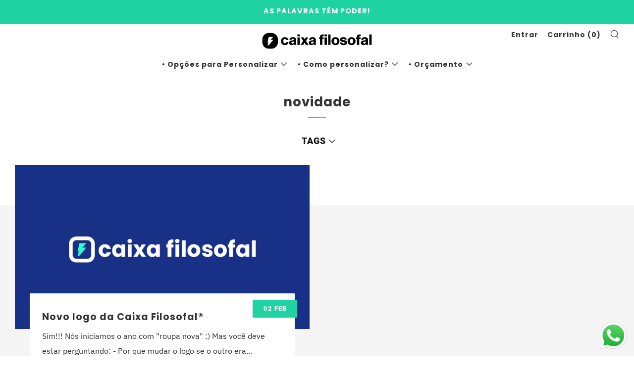

--- FILE ---
content_type: text/html; charset=utf-8
request_url: https://caixafilosofal.com.br/blogs/news/tagged/novidade
body_size: 24153
content:
<!doctype html>
<!--[if IE 8]><html class="no-js lt-ie9" lang="en"> <![endif]-->
<!--[if IE 9 ]><html class="ie9 no-js"> <![endif]-->
<!--[if (gt IE 9)|!(IE)]><!--> <html class="no-js"> <!--<![endif]-->
<meta name="p:domain_verify" content="6de1674261260161db44b3b48f22ab34"/>
<head>
	<!-- Added by AVADA SEO Suite -->
	

	<!-- /Added by AVADA SEO Suite -->
  <!-- Google Tag Manager -->
<script>(function(w,d,s,l,i){w[l]=w[l]||[];w[l].push({'gtm.start':
new Date().getTime(),event:'gtm.js'});var f=d.getElementsByTagName(s)[0],
j=d.createElement(s),dl=l!='dataLayer'?'&l='+l:'';j.async=true;j.src=
'https://www.googletagmanager.com/gtm.js?id='+i+dl;f.parentNode.insertBefore(j,f);
})(window,document,'script','dataLayer','GTM-PXWLL9RB');</script>
<!-- End Google Tag Manager -->

  <meta name="google-site-verification" content="EeNVS5pPo_Z2U-EbOHVSnb2_vJx8pXgdSsyGriNu2CE" />

  <!-- Google Tag Manager -->
<script>(function(w,d,s,l,i){w[l]=w[l]||[];w[l].push({'gtm.start':
new Date().getTime(),event:'gtm.js'});var f=d.getElementsByTagName(s)[0],
j=d.createElement(s),dl=l!='dataLayer'?'&l='+l:'';j.async=true;j.src=
'https://www.googletagmanager.com/gtm.js?id='+i+dl;f.parentNode.insertBefore(j,f);
})(window,document,'script','dataLayer','GTM-PV6NGWRG');</script>
<!-- End Google Tag Manager -->

  <!-- Google tag (gtag.js) -->
<script async src="https://www.googletagmanager.com/gtag/js?id=G-W129YDYHRZ"></script>
<script>
  window.dataLayer = window.dataLayer || [];
  function gtag(){dataLayer.push(arguments);}
  gtag('js', new Date());
  gtag('config', 'G-W129YDYHRZ');
</script>

  
  	<link rel="canonical" href="https://caixafilosofal.com.br/blogs/news/tagged/novidade">

  	
	    <link rel="shortcut icon" href="//caixafilosofal.com.br/cdn/shop/files/Caixa_Filosofal_favicon_684ce458-f9db-49df-abba-5082cfae3f91_32x32.png?v=1617118046" type="image/png">
	

  	<!-- Title and description ================================================== -->
  	<title>
  	Blog da CAIXA FILOSOFAL &ndash; Marcado &quot;novidade&quot; &ndash; CaixaFilosofal
  	</title>
  	
  		<meta name="description" content="Frases, inspiração, motivação e muito estilo. Bem-vindos ao blog da Caixa Filosofal. Somos pioneiros em empresa 100% focadas em frases. Conheça também nossa loja cheia de presentes criativos.">
  	 

  	<!-- /snippets/social-meta-tags.liquid -->




<meta property="og:site_name" content="CaixaFilosofal">
<meta property="og:url" content="https://caixafilosofal.com.br/blogs/news/tagged/novidade">
<meta property="og:title" content="Blog da CAIXA FILOSOFAL">
<meta property="og:type" content="website">
<meta property="og:description" content="Frases, inspiração, motivação e muito estilo. Bem-vindos ao blog da Caixa Filosofal. Somos pioneiros em empresa 100% focadas em frases. Conheça também nossa loja cheia de presentes criativos.">





<meta name="twitter:card" content="summary_large_image">
<meta name="twitter:title" content="Blog da CAIXA FILOSOFAL">
<meta name="twitter:description" content="Frases, inspiração, motivação e muito estilo. Bem-vindos ao blog da Caixa Filosofal. Somos pioneiros em empresa 100% focadas em frases. Conheça também nossa loja cheia de presentes criativos.">


  	<!-- CSS ================================================== -->
	<link href="//caixafilosofal.com.br/cdn/shop/t/4/assets/main.scss.css?v=92769082005413118651755020249" rel="stylesheet" type="text/css" media="all" />

  	<!-- JS ================================================== -->
  	<script type="text/javascript">
		theme = {};
		theme.t = {};
		theme.map = {};
		theme.cart_ajax = true;
	</script>
  	<script src="//caixafilosofal.com.br/cdn/shop/t/4/assets/jquery.min.js?v=143819514376552347241540495853"></script>
  	<script src="//caixafilosofal.com.br/cdn/shop/t/4/assets/plugins-top.js?v=87282283004170285061540495859"></script>

  	

	<!-- Header hook for plugins ================================================== -->
  	<script>window.performance && window.performance.mark && window.performance.mark('shopify.content_for_header.start');</script><meta name="google-site-verification" content="f4tXt8he3h_sFiyfZX1lUA-vmmm82QOWWlAR5DkYSYs">
<meta name="google-site-verification" content="86eEPZdjWTyNXpeMX1ibLle-oCuu-8NuJnaT5jalhD8">
<meta id="shopify-digital-wallet" name="shopify-digital-wallet" content="/24262543/digital_wallets/dialog">
<link rel="alternate" type="application/atom+xml" title="Feed" href="/blogs/news/tagged/novidade.atom" />
<script async="async" src="/checkouts/internal/preloads.js?locale=pt-BR"></script>
<script id="shopify-features" type="application/json">{"accessToken":"90c12f7b24971554acf6405beeda3216","betas":["rich-media-storefront-analytics"],"domain":"caixafilosofal.com.br","predictiveSearch":true,"shopId":24262543,"locale":"pt-br"}</script>
<script>var Shopify = Shopify || {};
Shopify.shop = "caixafilosofal.myshopify.com";
Shopify.locale = "pt-BR";
Shopify.currency = {"active":"BRL","rate":"1.0"};
Shopify.country = "BR";
Shopify.theme = {"name":"Venue","id":33169178733,"schema_name":"Venue","schema_version":"4.0.0","theme_store_id":836,"role":"main"};
Shopify.theme.handle = "null";
Shopify.theme.style = {"id":null,"handle":null};
Shopify.cdnHost = "caixafilosofal.com.br/cdn";
Shopify.routes = Shopify.routes || {};
Shopify.routes.root = "/";</script>
<script type="module">!function(o){(o.Shopify=o.Shopify||{}).modules=!0}(window);</script>
<script>!function(o){function n(){var o=[];function n(){o.push(Array.prototype.slice.apply(arguments))}return n.q=o,n}var t=o.Shopify=o.Shopify||{};t.loadFeatures=n(),t.autoloadFeatures=n()}(window);</script>
<script id="shop-js-analytics" type="application/json">{"pageType":"blog"}</script>
<script defer="defer" async type="module" src="//caixafilosofal.com.br/cdn/shopifycloud/shop-js/modules/v2/client.init-shop-cart-sync_20UhlSOd.pt-BR.esm.js"></script>
<script defer="defer" async type="module" src="//caixafilosofal.com.br/cdn/shopifycloud/shop-js/modules/v2/chunk.common_DWIF0AmB.esm.js"></script>
<script type="module">
  await import("//caixafilosofal.com.br/cdn/shopifycloud/shop-js/modules/v2/client.init-shop-cart-sync_20UhlSOd.pt-BR.esm.js");
await import("//caixafilosofal.com.br/cdn/shopifycloud/shop-js/modules/v2/chunk.common_DWIF0AmB.esm.js");

  window.Shopify.SignInWithShop?.initShopCartSync?.({"fedCMEnabled":true,"windoidEnabled":true});

</script>
<script id="__st">var __st={"a":24262543,"offset":-10800,"reqid":"c169352b-2361-4feb-aff2-30eff6ebe0fc-1768905835","pageurl":"caixafilosofal.com.br\/blogs\/news\/tagged\/novidade","s":"blogs-2716860446","u":"110dad8b6030","p":"blog","rtyp":"blog","rid":2716860446};</script>
<script>window.ShopifyPaypalV4VisibilityTracking = true;</script>
<script id="captcha-bootstrap">!function(){'use strict';const t='contact',e='account',n='new_comment',o=[[t,t],['blogs',n],['comments',n],[t,'customer']],c=[[e,'customer_login'],[e,'guest_login'],[e,'recover_customer_password'],[e,'create_customer']],r=t=>t.map((([t,e])=>`form[action*='/${t}']:not([data-nocaptcha='true']) input[name='form_type'][value='${e}']`)).join(','),a=t=>()=>t?[...document.querySelectorAll(t)].map((t=>t.form)):[];function s(){const t=[...o],e=r(t);return a(e)}const i='password',u='form_key',d=['recaptcha-v3-token','g-recaptcha-response','h-captcha-response',i],f=()=>{try{return window.sessionStorage}catch{return}},m='__shopify_v',_=t=>t.elements[u];function p(t,e,n=!1){try{const o=window.sessionStorage,c=JSON.parse(o.getItem(e)),{data:r}=function(t){const{data:e,action:n}=t;return t[m]||n?{data:e,action:n}:{data:t,action:n}}(c);for(const[e,n]of Object.entries(r))t.elements[e]&&(t.elements[e].value=n);n&&o.removeItem(e)}catch(o){console.error('form repopulation failed',{error:o})}}const l='form_type',E='cptcha';function T(t){t.dataset[E]=!0}const w=window,h=w.document,L='Shopify',v='ce_forms',y='captcha';let A=!1;((t,e)=>{const n=(g='f06e6c50-85a8-45c8-87d0-21a2b65856fe',I='https://cdn.shopify.com/shopifycloud/storefront-forms-hcaptcha/ce_storefront_forms_captcha_hcaptcha.v1.5.2.iife.js',D={infoText:'Protegido por hCaptcha',privacyText:'Privacidade',termsText:'Termos'},(t,e,n)=>{const o=w[L][v],c=o.bindForm;if(c)return c(t,g,e,D).then(n);var r;o.q.push([[t,g,e,D],n]),r=I,A||(h.body.append(Object.assign(h.createElement('script'),{id:'captcha-provider',async:!0,src:r})),A=!0)});var g,I,D;w[L]=w[L]||{},w[L][v]=w[L][v]||{},w[L][v].q=[],w[L][y]=w[L][y]||{},w[L][y].protect=function(t,e){n(t,void 0,e),T(t)},Object.freeze(w[L][y]),function(t,e,n,w,h,L){const[v,y,A,g]=function(t,e,n){const i=e?o:[],u=t?c:[],d=[...i,...u],f=r(d),m=r(i),_=r(d.filter((([t,e])=>n.includes(e))));return[a(f),a(m),a(_),s()]}(w,h,L),I=t=>{const e=t.target;return e instanceof HTMLFormElement?e:e&&e.form},D=t=>v().includes(t);t.addEventListener('submit',(t=>{const e=I(t);if(!e)return;const n=D(e)&&!e.dataset.hcaptchaBound&&!e.dataset.recaptchaBound,o=_(e),c=g().includes(e)&&(!o||!o.value);(n||c)&&t.preventDefault(),c&&!n&&(function(t){try{if(!f())return;!function(t){const e=f();if(!e)return;const n=_(t);if(!n)return;const o=n.value;o&&e.removeItem(o)}(t);const e=Array.from(Array(32),(()=>Math.random().toString(36)[2])).join('');!function(t,e){_(t)||t.append(Object.assign(document.createElement('input'),{type:'hidden',name:u})),t.elements[u].value=e}(t,e),function(t,e){const n=f();if(!n)return;const o=[...t.querySelectorAll(`input[type='${i}']`)].map((({name:t})=>t)),c=[...d,...o],r={};for(const[a,s]of new FormData(t).entries())c.includes(a)||(r[a]=s);n.setItem(e,JSON.stringify({[m]:1,action:t.action,data:r}))}(t,e)}catch(e){console.error('failed to persist form',e)}}(e),e.submit())}));const S=(t,e)=>{t&&!t.dataset[E]&&(n(t,e.some((e=>e===t))),T(t))};for(const o of['focusin','change'])t.addEventListener(o,(t=>{const e=I(t);D(e)&&S(e,y())}));const B=e.get('form_key'),M=e.get(l),P=B&&M;t.addEventListener('DOMContentLoaded',(()=>{const t=y();if(P)for(const e of t)e.elements[l].value===M&&p(e,B);[...new Set([...A(),...v().filter((t=>'true'===t.dataset.shopifyCaptcha))])].forEach((e=>S(e,t)))}))}(h,new URLSearchParams(w.location.search),n,t,e,['guest_login'])})(!0,!0)}();</script>
<script integrity="sha256-4kQ18oKyAcykRKYeNunJcIwy7WH5gtpwJnB7kiuLZ1E=" data-source-attribution="shopify.loadfeatures" defer="defer" src="//caixafilosofal.com.br/cdn/shopifycloud/storefront/assets/storefront/load_feature-a0a9edcb.js" crossorigin="anonymous"></script>
<script data-source-attribution="shopify.dynamic_checkout.dynamic.init">var Shopify=Shopify||{};Shopify.PaymentButton=Shopify.PaymentButton||{isStorefrontPortableWallets:!0,init:function(){window.Shopify.PaymentButton.init=function(){};var t=document.createElement("script");t.src="https://caixafilosofal.com.br/cdn/shopifycloud/portable-wallets/latest/portable-wallets.pt-br.js",t.type="module",document.head.appendChild(t)}};
</script>
<script data-source-attribution="shopify.dynamic_checkout.buyer_consent">
  function portableWalletsHideBuyerConsent(e){var t=document.getElementById("shopify-buyer-consent"),n=document.getElementById("shopify-subscription-policy-button");t&&n&&(t.classList.add("hidden"),t.setAttribute("aria-hidden","true"),n.removeEventListener("click",e))}function portableWalletsShowBuyerConsent(e){var t=document.getElementById("shopify-buyer-consent"),n=document.getElementById("shopify-subscription-policy-button");t&&n&&(t.classList.remove("hidden"),t.removeAttribute("aria-hidden"),n.addEventListener("click",e))}window.Shopify?.PaymentButton&&(window.Shopify.PaymentButton.hideBuyerConsent=portableWalletsHideBuyerConsent,window.Shopify.PaymentButton.showBuyerConsent=portableWalletsShowBuyerConsent);
</script>
<script data-source-attribution="shopify.dynamic_checkout.cart.bootstrap">document.addEventListener("DOMContentLoaded",(function(){function t(){return document.querySelector("shopify-accelerated-checkout-cart, shopify-accelerated-checkout")}if(t())Shopify.PaymentButton.init();else{new MutationObserver((function(e,n){t()&&(Shopify.PaymentButton.init(),n.disconnect())})).observe(document.body,{childList:!0,subtree:!0})}}));
</script>

<script>window.performance && window.performance.mark && window.performance.mark('shopify.content_for_header.end');</script>
 
<!-- "snippets/pagefly-header.liquid" was not rendered, the associated app was uninstalled -->
  <meta name="p:domain_verify" content="6de1674261260161db44b3b48f22ab34"/>
  
<!-- "snippets/pagefly-header.liquid" was not rendered, the associated app was uninstalled -->
 

<!-- BEGIN app block: shopify://apps/avada-seo-suite/blocks/avada-seo/15507c6e-1aa3-45d3-b698-7e175e033440 --><script>
  window.AVADA_SEO_ENABLED = true;
</script><!-- BEGIN app snippet: avada-broken-link-manager --><!-- END app snippet --><!-- BEGIN app snippet: avada-seo-site --><!-- END app snippet --><!-- BEGIN app snippet: avada-robot-onpage --><!-- Avada SEO Robot Onpage -->












<!-- END app snippet --><!-- BEGIN app snippet: avada-frequently-asked-questions -->







<!-- END app snippet --><!-- BEGIN app snippet: avada-custom-css --> <!-- BEGIN Avada SEO custom CSS END -->


<!-- END Avada SEO custom CSS END -->
<!-- END app snippet --><!-- BEGIN app snippet: avada-loading --><style>
  @keyframes avada-rotate {
    0% { transform: rotate(0); }
    100% { transform: rotate(360deg); }
  }

  @keyframes avada-fade-out {
    0% { opacity: 1; visibility: visible; }
    100% { opacity: 0; visibility: hidden; }
  }

  .Avada-LoadingScreen {
    display: none;
    width: 100%;
    height: 100vh;
    top: 0;
    position: fixed;
    z-index: 9999;
    display: flex;
    align-items: center;
    justify-content: center;
  
    background-image: url();
    background-position: center;
    background-size: cover;
    background-repeat: no-repeat;
  
  }

  .Avada-LoadingScreen svg {
    animation: avada-rotate 1s linear infinite;
    width: px;
    height: px;
  }
</style>
<script>
  const themeId = Shopify.theme.id;
  const loadingSettingsValue = null;
  const loadingType = loadingSettingsValue?.loadingType;
  function renderLoading() {
    new MutationObserver((mutations, observer) => {
      if (document.body) {
        observer.disconnect();
        const loadingDiv = document.createElement('div');
        loadingDiv.className = 'Avada-LoadingScreen';
        if(loadingType === 'custom_logo' || loadingType === 'favicon_logo') {
          const srcLoadingImage = loadingSettingsValue?.customLogoThemeIds[themeId] || '';
          if(srcLoadingImage) {
            loadingDiv.innerHTML = `
            <img alt="Avada logo"  height="600px" loading="eager" fetchpriority="high"
              src="${srcLoadingImage}&width=600"
              width="600px" />
              `
          }
        }
        if(loadingType === 'circle') {
          loadingDiv.innerHTML = `
        <svg viewBox="0 0 40 40" fill="none" xmlns="http://www.w3.org/2000/svg">
          <path d="M20 3.75C11.0254 3.75 3.75 11.0254 3.75 20C3.75 21.0355 2.91053 21.875 1.875 21.875C0.839475 21.875 0 21.0355 0 20C0 8.9543 8.9543 0 20 0C31.0457 0 40 8.9543 40 20C40 31.0457 31.0457 40 20 40C18.9645 40 18.125 39.1605 18.125 38.125C18.125 37.0895 18.9645 36.25 20 36.25C28.9748 36.25 36.25 28.9748 36.25 20C36.25 11.0254 28.9748 3.75 20 3.75Z" fill=""/>
        </svg>
      `;
        }

        document.body.insertBefore(loadingDiv, document.body.firstChild || null);
        const e = '';
        const t = '';
        const o = 'first' === t;
        const a = sessionStorage.getItem('isShowLoadingAvada');
        const n = document.querySelector('.Avada-LoadingScreen');
        if (a && o) return (n.style.display = 'none');
        n.style.display = 'flex';
        const i = document.body;
        i.style.overflow = 'hidden';
        const l = () => {
          i.style.overflow = 'auto';
          n.style.animation = 'avada-fade-out 1s ease-out forwards';
          setTimeout(() => {
            n.style.display = 'none';
          }, 1000);
        };
        if ((o && !a && sessionStorage.setItem('isShowLoadingAvada', true), 'duration_auto' === e)) {
          window.onload = function() {
            l();
          };
          return;
        }
        setTimeout(() => {
          l();
        }, 1000 * e);
      }
    }).observe(document.documentElement, { childList: true, subtree: true });
  };
  function isNullish(value) {
    return value === null || value === undefined;
  }
  const themeIds = '';
  const themeIdsArray = themeIds ? themeIds.split(',') : [];

  if(!isNullish(themeIds) && themeIdsArray.includes(themeId.toString()) && loadingSettingsValue?.enabled) {
    renderLoading();
  }

  if(isNullish(loadingSettingsValue?.themeIds) && loadingSettingsValue?.enabled) {
    renderLoading();
  }
</script>
<!-- END app snippet --><!-- BEGIN app snippet: avada-seo-social-post --><!-- END app snippet -->
<!-- END app block --><script src="https://cdn.shopify.com/extensions/019b6dda-9f81-7c8b-b5f5-7756ae4a26fb/dondy-whatsapp-chat-widget-85/assets/ChatBubble.js" type="text/javascript" defer="defer"></script>
<link href="https://cdn.shopify.com/extensions/019b6dda-9f81-7c8b-b5f5-7756ae4a26fb/dondy-whatsapp-chat-widget-85/assets/ChatBubble.css" rel="stylesheet" type="text/css" media="all">
<script src="https://cdn.shopify.com/extensions/2b209a5a-9697-49ef-9f7b-a7def7c8d9cb/kommo-5/assets/kommo_crm_plugin.js" type="text/javascript" defer="defer"></script>
<meta property="og:image" content="https://cdn.shopify.com/s/files/1/2426/2543/files/Caixa-Filosofal-energia_332bf008-c64b-41dd-9e91-383f47e0007e.gif?v=1628970685" />
<meta property="og:image:secure_url" content="https://cdn.shopify.com/s/files/1/2426/2543/files/Caixa-Filosofal-energia_332bf008-c64b-41dd-9e91-383f47e0007e.gif?v=1628970685" />
<meta property="og:image:width" content="1200" />
<meta property="og:image:height" content="628" />
<link href="https://monorail-edge.shopifysvc.com" rel="dns-prefetch">
<script>(function(){if ("sendBeacon" in navigator && "performance" in window) {try {var session_token_from_headers = performance.getEntriesByType('navigation')[0].serverTiming.find(x => x.name == '_s').description;} catch {var session_token_from_headers = undefined;}var session_cookie_matches = document.cookie.match(/_shopify_s=([^;]*)/);var session_token_from_cookie = session_cookie_matches && session_cookie_matches.length === 2 ? session_cookie_matches[1] : "";var session_token = session_token_from_headers || session_token_from_cookie || "";function handle_abandonment_event(e) {var entries = performance.getEntries().filter(function(entry) {return /monorail-edge.shopifysvc.com/.test(entry.name);});if (!window.abandonment_tracked && entries.length === 0) {window.abandonment_tracked = true;var currentMs = Date.now();var navigation_start = performance.timing.navigationStart;var payload = {shop_id: 24262543,url: window.location.href,navigation_start,duration: currentMs - navigation_start,session_token,page_type: "blog"};window.navigator.sendBeacon("https://monorail-edge.shopifysvc.com/v1/produce", JSON.stringify({schema_id: "online_store_buyer_site_abandonment/1.1",payload: payload,metadata: {event_created_at_ms: currentMs,event_sent_at_ms: currentMs}}));}}window.addEventListener('pagehide', handle_abandonment_event);}}());</script>
<script id="web-pixels-manager-setup">(function e(e,d,r,n,o){if(void 0===o&&(o={}),!Boolean(null===(a=null===(i=window.Shopify)||void 0===i?void 0:i.analytics)||void 0===a?void 0:a.replayQueue)){var i,a;window.Shopify=window.Shopify||{};var t=window.Shopify;t.analytics=t.analytics||{};var s=t.analytics;s.replayQueue=[],s.publish=function(e,d,r){return s.replayQueue.push([e,d,r]),!0};try{self.performance.mark("wpm:start")}catch(e){}var l=function(){var e={modern:/Edge?\/(1{2}[4-9]|1[2-9]\d|[2-9]\d{2}|\d{4,})\.\d+(\.\d+|)|Firefox\/(1{2}[4-9]|1[2-9]\d|[2-9]\d{2}|\d{4,})\.\d+(\.\d+|)|Chrom(ium|e)\/(9{2}|\d{3,})\.\d+(\.\d+|)|(Maci|X1{2}).+ Version\/(15\.\d+|(1[6-9]|[2-9]\d|\d{3,})\.\d+)([,.]\d+|)( \(\w+\)|)( Mobile\/\w+|) Safari\/|Chrome.+OPR\/(9{2}|\d{3,})\.\d+\.\d+|(CPU[ +]OS|iPhone[ +]OS|CPU[ +]iPhone|CPU IPhone OS|CPU iPad OS)[ +]+(15[._]\d+|(1[6-9]|[2-9]\d|\d{3,})[._]\d+)([._]\d+|)|Android:?[ /-](13[3-9]|1[4-9]\d|[2-9]\d{2}|\d{4,})(\.\d+|)(\.\d+|)|Android.+Firefox\/(13[5-9]|1[4-9]\d|[2-9]\d{2}|\d{4,})\.\d+(\.\d+|)|Android.+Chrom(ium|e)\/(13[3-9]|1[4-9]\d|[2-9]\d{2}|\d{4,})\.\d+(\.\d+|)|SamsungBrowser\/([2-9]\d|\d{3,})\.\d+/,legacy:/Edge?\/(1[6-9]|[2-9]\d|\d{3,})\.\d+(\.\d+|)|Firefox\/(5[4-9]|[6-9]\d|\d{3,})\.\d+(\.\d+|)|Chrom(ium|e)\/(5[1-9]|[6-9]\d|\d{3,})\.\d+(\.\d+|)([\d.]+$|.*Safari\/(?![\d.]+ Edge\/[\d.]+$))|(Maci|X1{2}).+ Version\/(10\.\d+|(1[1-9]|[2-9]\d|\d{3,})\.\d+)([,.]\d+|)( \(\w+\)|)( Mobile\/\w+|) Safari\/|Chrome.+OPR\/(3[89]|[4-9]\d|\d{3,})\.\d+\.\d+|(CPU[ +]OS|iPhone[ +]OS|CPU[ +]iPhone|CPU IPhone OS|CPU iPad OS)[ +]+(10[._]\d+|(1[1-9]|[2-9]\d|\d{3,})[._]\d+)([._]\d+|)|Android:?[ /-](13[3-9]|1[4-9]\d|[2-9]\d{2}|\d{4,})(\.\d+|)(\.\d+|)|Mobile Safari.+OPR\/([89]\d|\d{3,})\.\d+\.\d+|Android.+Firefox\/(13[5-9]|1[4-9]\d|[2-9]\d{2}|\d{4,})\.\d+(\.\d+|)|Android.+Chrom(ium|e)\/(13[3-9]|1[4-9]\d|[2-9]\d{2}|\d{4,})\.\d+(\.\d+|)|Android.+(UC? ?Browser|UCWEB|U3)[ /]?(15\.([5-9]|\d{2,})|(1[6-9]|[2-9]\d|\d{3,})\.\d+)\.\d+|SamsungBrowser\/(5\.\d+|([6-9]|\d{2,})\.\d+)|Android.+MQ{2}Browser\/(14(\.(9|\d{2,})|)|(1[5-9]|[2-9]\d|\d{3,})(\.\d+|))(\.\d+|)|K[Aa][Ii]OS\/(3\.\d+|([4-9]|\d{2,})\.\d+)(\.\d+|)/},d=e.modern,r=e.legacy,n=navigator.userAgent;return n.match(d)?"modern":n.match(r)?"legacy":"unknown"}(),u="modern"===l?"modern":"legacy",c=(null!=n?n:{modern:"",legacy:""})[u],f=function(e){return[e.baseUrl,"/wpm","/b",e.hashVersion,"modern"===e.buildTarget?"m":"l",".js"].join("")}({baseUrl:d,hashVersion:r,buildTarget:u}),m=function(e){var d=e.version,r=e.bundleTarget,n=e.surface,o=e.pageUrl,i=e.monorailEndpoint;return{emit:function(e){var a=e.status,t=e.errorMsg,s=(new Date).getTime(),l=JSON.stringify({metadata:{event_sent_at_ms:s},events:[{schema_id:"web_pixels_manager_load/3.1",payload:{version:d,bundle_target:r,page_url:o,status:a,surface:n,error_msg:t},metadata:{event_created_at_ms:s}}]});if(!i)return console&&console.warn&&console.warn("[Web Pixels Manager] No Monorail endpoint provided, skipping logging."),!1;try{return self.navigator.sendBeacon.bind(self.navigator)(i,l)}catch(e){}var u=new XMLHttpRequest;try{return u.open("POST",i,!0),u.setRequestHeader("Content-Type","text/plain"),u.send(l),!0}catch(e){return console&&console.warn&&console.warn("[Web Pixels Manager] Got an unhandled error while logging to Monorail."),!1}}}}({version:r,bundleTarget:l,surface:e.surface,pageUrl:self.location.href,monorailEndpoint:e.monorailEndpoint});try{o.browserTarget=l,function(e){var d=e.src,r=e.async,n=void 0===r||r,o=e.onload,i=e.onerror,a=e.sri,t=e.scriptDataAttributes,s=void 0===t?{}:t,l=document.createElement("script"),u=document.querySelector("head"),c=document.querySelector("body");if(l.async=n,l.src=d,a&&(l.integrity=a,l.crossOrigin="anonymous"),s)for(var f in s)if(Object.prototype.hasOwnProperty.call(s,f))try{l.dataset[f]=s[f]}catch(e){}if(o&&l.addEventListener("load",o),i&&l.addEventListener("error",i),u)u.appendChild(l);else{if(!c)throw new Error("Did not find a head or body element to append the script");c.appendChild(l)}}({src:f,async:!0,onload:function(){if(!function(){var e,d;return Boolean(null===(d=null===(e=window.Shopify)||void 0===e?void 0:e.analytics)||void 0===d?void 0:d.initialized)}()){var d=window.webPixelsManager.init(e)||void 0;if(d){var r=window.Shopify.analytics;r.replayQueue.forEach((function(e){var r=e[0],n=e[1],o=e[2];d.publishCustomEvent(r,n,o)})),r.replayQueue=[],r.publish=d.publishCustomEvent,r.visitor=d.visitor,r.initialized=!0}}},onerror:function(){return m.emit({status:"failed",errorMsg:"".concat(f," has failed to load")})},sri:function(e){var d=/^sha384-[A-Za-z0-9+/=]+$/;return"string"==typeof e&&d.test(e)}(c)?c:"",scriptDataAttributes:o}),m.emit({status:"loading"})}catch(e){m.emit({status:"failed",errorMsg:(null==e?void 0:e.message)||"Unknown error"})}}})({shopId: 24262543,storefrontBaseUrl: "https://caixafilosofal.com.br",extensionsBaseUrl: "https://extensions.shopifycdn.com/cdn/shopifycloud/web-pixels-manager",monorailEndpoint: "https://monorail-edge.shopifysvc.com/unstable/produce_batch",surface: "storefront-renderer",enabledBetaFlags: ["2dca8a86"],webPixelsConfigList: [{"id":"549290180","configuration":"{\"config\":\"{\\\"google_tag_ids\\\":[\\\"AW-392980701\\\",\\\"GT-PZ6DWDL\\\",\\\"G-W129YDYHRZ\\\",\\\"G-XVBT9YSYKG\\\",\\\"G-TSDRYHYC0J\\\"],\\\"target_country\\\":\\\"BR\\\",\\\"gtag_events\\\":[{\\\"type\\\":\\\"search\\\",\\\"action_label\\\":[\\\"AW-392980701\\\/cTvTCK_m9OkCEN3RsbsB\\\",\\\"G-W129YDYHRZ\\\",\\\"AW-11151092953\\\",\\\"G-XVBT9YSYKG\\\",\\\"G-TSDRYHYC0J\\\"]},{\\\"type\\\":\\\"begin_checkout\\\",\\\"action_label\\\":[\\\"AW-392980701\\\/_iB3CKzm9OkCEN3RsbsB\\\",\\\"G-W129YDYHRZ\\\",\\\"AW-11151092953\\\",\\\"G-XVBT9YSYKG\\\",\\\"G-TSDRYHYC0J\\\"]},{\\\"type\\\":\\\"view_item\\\",\\\"action_label\\\":[\\\"AW-392980701\\\/-YZ3CKbm9OkCEN3RsbsB\\\",\\\"MC-JJZRR4GNJ3\\\",\\\"G-W129YDYHRZ\\\",\\\"AW-11151092953\\\",\\\"G-XVBT9YSYKG\\\",\\\"G-TSDRYHYC0J\\\"]},{\\\"type\\\":\\\"purchase\\\",\\\"action_label\\\":[\\\"AW-392980701\\\/kJAzCI3l9OkCEN3RsbsB\\\",\\\"MC-JJZRR4GNJ3\\\",\\\"G-W129YDYHRZ\\\",\\\"AW-11151092953\\\",\\\"G-XVBT9YSYKG\\\",\\\"G-TSDRYHYC0J\\\"]},{\\\"type\\\":\\\"page_view\\\",\\\"action_label\\\":[\\\"AW-392980701\\\/uPTDCIrl9OkCEN3RsbsB\\\",\\\"MC-JJZRR4GNJ3\\\",\\\"G-W129YDYHRZ\\\",\\\"AW-11151092953\\\",\\\"G-XVBT9YSYKG\\\",\\\"G-TSDRYHYC0J\\\"]},{\\\"type\\\":\\\"add_payment_info\\\",\\\"action_label\\\":[\\\"AW-392980701\\\/unt-CLLm9OkCEN3RsbsB\\\",\\\"G-W129YDYHRZ\\\",\\\"AW-11151092953\\\",\\\"G-XVBT9YSYKG\\\",\\\"G-TSDRYHYC0J\\\"]},{\\\"type\\\":\\\"add_to_cart\\\",\\\"action_label\\\":[\\\"AW-392980701\\\/anK_CKnm9OkCEN3RsbsB\\\",\\\"G-W129YDYHRZ\\\",\\\"AW-11151092953\\\",\\\"G-XVBT9YSYKG\\\",\\\"G-TSDRYHYC0J\\\"]}],\\\"enable_monitoring_mode\\\":false}\"}","eventPayloadVersion":"v1","runtimeContext":"OPEN","scriptVersion":"b2a88bafab3e21179ed38636efcd8a93","type":"APP","apiClientId":1780363,"privacyPurposes":[],"dataSharingAdjustments":{"protectedCustomerApprovalScopes":["read_customer_address","read_customer_email","read_customer_name","read_customer_personal_data","read_customer_phone"]}},{"id":"99778756","configuration":"{\"tagID\":\"2614456558866\"}","eventPayloadVersion":"v1","runtimeContext":"STRICT","scriptVersion":"18031546ee651571ed29edbe71a3550b","type":"APP","apiClientId":3009811,"privacyPurposes":["ANALYTICS","MARKETING","SALE_OF_DATA"],"dataSharingAdjustments":{"protectedCustomerApprovalScopes":["read_customer_address","read_customer_email","read_customer_name","read_customer_personal_data","read_customer_phone"]}},{"id":"58261700","eventPayloadVersion":"v1","runtimeContext":"LAX","scriptVersion":"1","type":"CUSTOM","privacyPurposes":["MARKETING"],"name":"Meta pixel (migrated)"},{"id":"92930244","eventPayloadVersion":"v1","runtimeContext":"LAX","scriptVersion":"1","type":"CUSTOM","privacyPurposes":["ANALYTICS"],"name":"Google Analytics tag (migrated)"},{"id":"shopify-app-pixel","configuration":"{}","eventPayloadVersion":"v1","runtimeContext":"STRICT","scriptVersion":"0450","apiClientId":"shopify-pixel","type":"APP","privacyPurposes":["ANALYTICS","MARKETING"]},{"id":"shopify-custom-pixel","eventPayloadVersion":"v1","runtimeContext":"LAX","scriptVersion":"0450","apiClientId":"shopify-pixel","type":"CUSTOM","privacyPurposes":["ANALYTICS","MARKETING"]}],isMerchantRequest: false,initData: {"shop":{"name":"CaixaFilosofal","paymentSettings":{"currencyCode":"BRL"},"myshopifyDomain":"caixafilosofal.myshopify.com","countryCode":"BR","storefrontUrl":"https:\/\/caixafilosofal.com.br"},"customer":null,"cart":null,"checkout":null,"productVariants":[],"purchasingCompany":null},},"https://caixafilosofal.com.br/cdn","fcfee988w5aeb613cpc8e4bc33m6693e112",{"modern":"","legacy":""},{"shopId":"24262543","storefrontBaseUrl":"https:\/\/caixafilosofal.com.br","extensionBaseUrl":"https:\/\/extensions.shopifycdn.com\/cdn\/shopifycloud\/web-pixels-manager","surface":"storefront-renderer","enabledBetaFlags":"[\"2dca8a86\"]","isMerchantRequest":"false","hashVersion":"fcfee988w5aeb613cpc8e4bc33m6693e112","publish":"custom","events":"[[\"page_viewed\",{}]]"});</script><script>
  window.ShopifyAnalytics = window.ShopifyAnalytics || {};
  window.ShopifyAnalytics.meta = window.ShopifyAnalytics.meta || {};
  window.ShopifyAnalytics.meta.currency = 'BRL';
  var meta = {"page":{"pageType":"blog","resourceType":"blog","resourceId":2716860446,"requestId":"c169352b-2361-4feb-aff2-30eff6ebe0fc-1768905835"}};
  for (var attr in meta) {
    window.ShopifyAnalytics.meta[attr] = meta[attr];
  }
</script>
<script class="analytics">
  (function () {
    var customDocumentWrite = function(content) {
      var jquery = null;

      if (window.jQuery) {
        jquery = window.jQuery;
      } else if (window.Checkout && window.Checkout.$) {
        jquery = window.Checkout.$;
      }

      if (jquery) {
        jquery('body').append(content);
      }
    };

    var hasLoggedConversion = function(token) {
      if (token) {
        return document.cookie.indexOf('loggedConversion=' + token) !== -1;
      }
      return false;
    }

    var setCookieIfConversion = function(token) {
      if (token) {
        var twoMonthsFromNow = new Date(Date.now());
        twoMonthsFromNow.setMonth(twoMonthsFromNow.getMonth() + 2);

        document.cookie = 'loggedConversion=' + token + '; expires=' + twoMonthsFromNow;
      }
    }

    var trekkie = window.ShopifyAnalytics.lib = window.trekkie = window.trekkie || [];
    if (trekkie.integrations) {
      return;
    }
    trekkie.methods = [
      'identify',
      'page',
      'ready',
      'track',
      'trackForm',
      'trackLink'
    ];
    trekkie.factory = function(method) {
      return function() {
        var args = Array.prototype.slice.call(arguments);
        args.unshift(method);
        trekkie.push(args);
        return trekkie;
      };
    };
    for (var i = 0; i < trekkie.methods.length; i++) {
      var key = trekkie.methods[i];
      trekkie[key] = trekkie.factory(key);
    }
    trekkie.load = function(config) {
      trekkie.config = config || {};
      trekkie.config.initialDocumentCookie = document.cookie;
      var first = document.getElementsByTagName('script')[0];
      var script = document.createElement('script');
      script.type = 'text/javascript';
      script.onerror = function(e) {
        var scriptFallback = document.createElement('script');
        scriptFallback.type = 'text/javascript';
        scriptFallback.onerror = function(error) {
                var Monorail = {
      produce: function produce(monorailDomain, schemaId, payload) {
        var currentMs = new Date().getTime();
        var event = {
          schema_id: schemaId,
          payload: payload,
          metadata: {
            event_created_at_ms: currentMs,
            event_sent_at_ms: currentMs
          }
        };
        return Monorail.sendRequest("https://" + monorailDomain + "/v1/produce", JSON.stringify(event));
      },
      sendRequest: function sendRequest(endpointUrl, payload) {
        // Try the sendBeacon API
        if (window && window.navigator && typeof window.navigator.sendBeacon === 'function' && typeof window.Blob === 'function' && !Monorail.isIos12()) {
          var blobData = new window.Blob([payload], {
            type: 'text/plain'
          });

          if (window.navigator.sendBeacon(endpointUrl, blobData)) {
            return true;
          } // sendBeacon was not successful

        } // XHR beacon

        var xhr = new XMLHttpRequest();

        try {
          xhr.open('POST', endpointUrl);
          xhr.setRequestHeader('Content-Type', 'text/plain');
          xhr.send(payload);
        } catch (e) {
          console.log(e);
        }

        return false;
      },
      isIos12: function isIos12() {
        return window.navigator.userAgent.lastIndexOf('iPhone; CPU iPhone OS 12_') !== -1 || window.navigator.userAgent.lastIndexOf('iPad; CPU OS 12_') !== -1;
      }
    };
    Monorail.produce('monorail-edge.shopifysvc.com',
      'trekkie_storefront_load_errors/1.1',
      {shop_id: 24262543,
      theme_id: 33169178733,
      app_name: "storefront",
      context_url: window.location.href,
      source_url: "//caixafilosofal.com.br/cdn/s/trekkie.storefront.cd680fe47e6c39ca5d5df5f0a32d569bc48c0f27.min.js"});

        };
        scriptFallback.async = true;
        scriptFallback.src = '//caixafilosofal.com.br/cdn/s/trekkie.storefront.cd680fe47e6c39ca5d5df5f0a32d569bc48c0f27.min.js';
        first.parentNode.insertBefore(scriptFallback, first);
      };
      script.async = true;
      script.src = '//caixafilosofal.com.br/cdn/s/trekkie.storefront.cd680fe47e6c39ca5d5df5f0a32d569bc48c0f27.min.js';
      first.parentNode.insertBefore(script, first);
    };
    trekkie.load(
      {"Trekkie":{"appName":"storefront","development":false,"defaultAttributes":{"shopId":24262543,"isMerchantRequest":null,"themeId":33169178733,"themeCityHash":"4068808495539152856","contentLanguage":"pt-BR","currency":"BRL","eventMetadataId":"3ee52558-5376-4f92-98da-fa5c7ff97773"},"isServerSideCookieWritingEnabled":true,"monorailRegion":"shop_domain","enabledBetaFlags":["65f19447"]},"Session Attribution":{},"S2S":{"facebookCapiEnabled":true,"source":"trekkie-storefront-renderer","apiClientId":580111}}
    );

    var loaded = false;
    trekkie.ready(function() {
      if (loaded) return;
      loaded = true;

      window.ShopifyAnalytics.lib = window.trekkie;

      var originalDocumentWrite = document.write;
      document.write = customDocumentWrite;
      try { window.ShopifyAnalytics.merchantGoogleAnalytics.call(this); } catch(error) {};
      document.write = originalDocumentWrite;

      window.ShopifyAnalytics.lib.page(null,{"pageType":"blog","resourceType":"blog","resourceId":2716860446,"requestId":"c169352b-2361-4feb-aff2-30eff6ebe0fc-1768905835","shopifyEmitted":true});

      var match = window.location.pathname.match(/checkouts\/(.+)\/(thank_you|post_purchase)/)
      var token = match? match[1]: undefined;
      if (!hasLoggedConversion(token)) {
        setCookieIfConversion(token);
        
      }
    });


        var eventsListenerScript = document.createElement('script');
        eventsListenerScript.async = true;
        eventsListenerScript.src = "//caixafilosofal.com.br/cdn/shopifycloud/storefront/assets/shop_events_listener-3da45d37.js";
        document.getElementsByTagName('head')[0].appendChild(eventsListenerScript);

})();</script>
  <script>
  if (!window.ga || (window.ga && typeof window.ga !== 'function')) {
    window.ga = function ga() {
      (window.ga.q = window.ga.q || []).push(arguments);
      if (window.Shopify && window.Shopify.analytics && typeof window.Shopify.analytics.publish === 'function') {
        window.Shopify.analytics.publish("ga_stub_called", {}, {sendTo: "google_osp_migration"});
      }
      console.error("Shopify's Google Analytics stub called with:", Array.from(arguments), "\nSee https://help.shopify.com/manual/promoting-marketing/pixels/pixel-migration#google for more information.");
    };
    if (window.Shopify && window.Shopify.analytics && typeof window.Shopify.analytics.publish === 'function') {
      window.Shopify.analytics.publish("ga_stub_initialized", {}, {sendTo: "google_osp_migration"});
    }
  }
</script>
<script
  defer
  src="https://caixafilosofal.com.br/cdn/shopifycloud/perf-kit/shopify-perf-kit-3.0.4.min.js"
  data-application="storefront-renderer"
  data-shop-id="24262543"
  data-render-region="gcp-us-central1"
  data-page-type="blog"
  data-theme-instance-id="33169178733"
  data-theme-name="Venue"
  data-theme-version="4.0.0"
  data-monorail-region="shop_domain"
  data-resource-timing-sampling-rate="10"
  data-shs="true"
  data-shs-beacon="true"
  data-shs-export-with-fetch="true"
  data-shs-logs-sample-rate="1"
  data-shs-beacon-endpoint="https://caixafilosofal.com.br/api/collect"
></script>
</head>    
 
  <!-- Google Tag Manager (noscript) -->
<noscript><iframe src="https://www.googletagmanager.com/ns.html?id=GTM-PV6NGWRG"
height="0" width="0" style="display:none;visibility:hidden"></iframe></noscript>
<!-- End Google Tag Manager (noscript) -->

  
	<script type="text/javascript">
		//loading class for animations
		document.body.className += ' ' + 'js-theme-loading';
	</script>

	<div class="page-transition"></div>

	<div class="page-container">
		<div id="shopify-section-mobile-drawer" class="shopify-section js-section__mobile-draw"><style>
.mobile-draw,
.mobile-draw .mfp-close {
    background-color: #396ee2;
}
.mobile-draw__currency {
    background-color: #235edf;   
}
</style>

<div class="mobile-draw mobile-draw--light js-menu-draw mfp-hide">

    

    <div class="mobile-draw__wrapper">    

        <nav class="mobile-draw__nav mobile-nav">
            <ul class="mobile-nav__items o-list-bare">

                
                    
                    <li class="mobile-nav__item mobile-nav__item--sub" aria-has-popup="true" aria-expanded="false" aria-controls="mobile-sub-1">
                        <a href="#mobile-sub-1" class="mobile-nav__link mobile-nav__link--sub js-toggle-trigger">• Opções para Personalizar</a>

                        
                            <div class="mobile-nav__sub js-toggle-target" id="mobile-sub-1">
                                <ul class="mobile-nav__sub__items o-list-bare">
                                    
                                    
                                        <li class="mobile-nav__sub__item" aria-has-popup="true" aria-expanded="false" aria-controls="mobile-sub-t-1-1">
                                            <a href="/pages/brindes-personalizados" class="mobile-nav__sub__link">• Ver todos Modelos</a>

                                            

                                        </li>
                                    
                                        <li class="mobile-nav__sub__item" aria-has-popup="true" aria-expanded="false" aria-controls="mobile-sub-t-1-2">
                                            <a href="/pages/quadro-box-caixa-filosofal" class="mobile-nav__sub__link">• Quadro Caixa Filosofal</a>

                                            

                                        </li>
                                    
                                        <li class="mobile-nav__sub__item" aria-has-popup="true" aria-expanded="false" aria-controls="mobile-sub-t-1-3">
                                            <a href="/pages/quadro-calendario-personalizado" class="mobile-nav__sub__link">• Quadro Calendário</a>

                                            

                                        </li>
                                    
                                </ul>
                            </div>
                        
                    </li>
                
                    
                    <li class="mobile-nav__item mobile-nav__item--sub" aria-has-popup="true" aria-expanded="false" aria-controls="mobile-sub-2">
                        <a href="#mobile-sub-2" class="mobile-nav__link mobile-nav__link--sub js-toggle-trigger">• Como personalizar?</a>

                        
                            <div class="mobile-nav__sub js-toggle-target" id="mobile-sub-2">
                                <ul class="mobile-nav__sub__items o-list-bare">
                                    
                                    
                                        <li class="mobile-nav__sub__item" aria-has-popup="true" aria-expanded="false" aria-controls="mobile-sub-t-2-1">
                                            <a href="https://caixafilosofal.com.br/pages/cria-o-da-caixa-filosofal" class="mobile-nav__sub__link">• Nós criamos para você</a>

                                            

                                        </li>
                                    
                                        <li class="mobile-nav__sub__item" aria-has-popup="true" aria-expanded="false" aria-controls="mobile-sub-t-2-2">
                                            <a href="https://caixafilosofal.com.br/pages/guides-caixa-filosofal" class="mobile-nav__sub__link">• Envie as artes prontas (guides)</a>

                                            

                                        </li>
                                    
                                </ul>
                            </div>
                        
                    </li>
                
                    
                    <li class="mobile-nav__item mobile-nav__item--sub" aria-has-popup="true" aria-expanded="false" aria-controls="mobile-sub-3">
                        <a href="#mobile-sub-3" class="mobile-nav__link mobile-nav__link--sub js-toggle-trigger">• Orçamento</a>

                        
                            <div class="mobile-nav__sub js-toggle-target" id="mobile-sub-3">
                                <ul class="mobile-nav__sub__items o-list-bare">
                                    
                                    
                                        <li class="mobile-nav__sub__item" aria-has-popup="true" aria-expanded="false" aria-controls="mobile-sub-t-3-1">
                                            <a href="https://api.whatsapp.com/send?phone=5541988771683" class="mobile-nav__sub__link">• Quero orçar (link direto para whatsapp)</a>

                                            

                                        </li>
                                    
                                        <li class="mobile-nav__sub__item" aria-has-popup="true" aria-expanded="false" aria-controls="mobile-sub-t-3-2">
                                            <a href="/pages/contato" class="mobile-nav__sub__link">• Canais de contato</a>

                                            

                                        </li>
                                    
                                </ul>
                            </div>
                        
                    </li>
                

                
                    
                        <li class="mobile-nav__item">
                            <a href="/account/login" class="mobile-nav__link">Entrar</a>
                        </li>
                    
                
            </ul>
        </nav>

        
            <div class="mobile-draw__search mobile-search">
                <form action="/search" method="get" class="mobile-search__form" role="search">
                    <input type="hidden" name="type" value="product,article,page">
                    <input type="search" name="q" class="mobile-search__input" value="" aria-label="Busque em nossa loja" placeholder="Busque em nossa loja">
                    <button type="submit" class="mobile-search__submit">
                        <i class="icon icon--search" aria-hidden="true"></i>
                        <span class="icon-fallback__text">Buscar</span>
                    </button>
                </form>
            </div>
        

        <div class="mobile-draw__footer mobile-footer">
            
                <div class="mobile-footer__contact">
                    
                        <h4 class="mobile-footer__title">Contato</h4>
                    
                    
                        <p class="mobile-footer__text"><a href="tel:41 32445532" class="mobile-footer__text-link">41 32445532</a></p>
                        
                    
                        <p class="mobile-footer__text"><a href="mailto:vendas@caixafilosofal.com.br" class="mobile-footer__text-link">vendas@caixafilosofal.com.br</a></p>
                    
                </div>
            
            
                <ul class="mobile-footer__social-items o-list-bare">
                    
                        <li class="mobile-footer__social-item">
                            <a href="https://facebook.com/caixafilosofal" class="mobile-footer__social-link icon-fallback" target="_blank">
                                <i class="icon icon--facebook" aria-hidden="true"></i>
                                <span class="icon-fallback__text">Facebook</span>
                            </a>
                        </li>
                    
                    
                    
                        <li class="mobile-footer__social-item">
                            <a href="https://pinterest.com/caixafilosofal" class="mobile-footer__social-link icon-fallback" target="_blank">
                                <i class="icon icon--pinterest" aria-hidden="true"></i>
                                <span class="icon-fallback__text">Pinterest</span>
                            </a>
                        </li>
                    
                    
                        <li class="mobile-footer__social-item">
                            <a href="http://instagram.com/caixafilosofal" class="mobile-footer__social-link icon-fallback" target="_blank">
                                <i class="icon icon--instagram" aria-hidden="true"></i>
                                <span class="icon-fallback__text">Instagram</span>
                            </a>
                        </li>
                    
                    
                    
                    
                    
                    
                    
                    
                </ul>
            
        </div>

        
            <div class="mobile-draw__cta mobile-cta">
                
                <a href="/pages/brindes-personalizados" class="mobile-cta__image-link">
                
                    
<img class="mobile-cta__image lazyload"
                            src="//caixafilosofal.com.br/cdn/shop/files/destaque-brindes-criativos_300x.jpg?v=1618004691" 
                            data-src="//caixafilosofal.com.br/cdn/shop/files/destaque-brindes-criativos_{width}x.jpg?v=1618004691"
                            data-widths="[180, 360, 540, 720, 900]"
                            data-sizes="auto"
                            alt="">
                    
                
                </a>
                
                
                    <h4 class="mobile-cta__title h5">Acima de 50 unidades</h4>
                
                
                    <div class="mobile-cta__text rte">
                        <p>Eleve a energia do seu time e clientes!</p>
                    </div>
                
                
                    <div class="mobile-cta__link">
                        <a href="/pages/contato" class="link link--arrow">saiba mais</a>
                    </div>
                
            </div>
        
    
    </div>
</div>

</div>
		<div id="shopify-section-header" class="shopify-section js-section__header"><style type="text/css">
    .header, .header--mega .primary-nav .nav__sub-wrap {background-color: #ffffff}
    .header.js-header-sticky--border {border-bottom: 1px solid #e4e4e4}
    
    .header__logo {width: 230px}
    
    .announcement {
        background-color: #1ed2a1;
    }
    .announcement__text,
    .announcement__text.rte a {
        color: #ffffff;
    }
    .announcement__text.rte a {
        border-color: #ffffff;
    }
    
    
</style> 


    
        
        <a href="https://forms.app/caixafilosofal/orcamento-brindes" class="announcement__link">
        
            <div class="announcement">
                <p class="announcement__text">AS PALAVRAS TÊM PODER!</p>
            </div>
        
        </a>
        
    

<header role="banner" id="top" class="header header--dark js-header header--center header--stripe header--mega" data-section-id="header" data-section-type="header-section">
    
    
        <div class="header-stripe"></div>
    

    <div class="header__logo u-flex u-flex--middle u-flex--center">
        
            <div class="header__logo-wrapper js-main-logo" itemscope itemtype="http://schema.org/Organization">
        
            
                <a href="/" itemprop="url" class="header__logo-link animsition-link">
                    
                    <img src="//caixafilosofal.com.br/cdn/shop/files/logo-Caixa-Filosofal-2021_460x.png?v=1622311482" class="header__logo-img" alt="CaixaFilosofal" itemprop="logo">
                </a>
            
        
            </div>
        
    </div>

    <div class="header-trigger header-trigger--left mobile-draw-trigger-icon u-flex u-flex--middle js-mobile-draw-icon">
        <a href="#" class="header-trigger__link js-mobile-draw-trigger icon-fallback">
            <i class="icon icon--menu" aria-hidden="true"></i>
            <span class="icon-fallback__text">Menu</span>
        </a>
    </div>
    <div class="header-trigger header-trigger--right cart-draw-trigger-icon u-flex u-flex--middle js-cart-draw-icon">
        <a href="/cart" class="header-trigger__link js-cart-trigger icon-fallback js-no-transition">
            <i class="icon icon--cart" aria-hidden="true"></i>
            <span class="icon-fallback__text">Carrinho</span>
        </a>
    </div>

    <div class="header-navs js-heaver-navs u-clearfix u-hidden@tab-down">
        
        <nav class="primary-nav header-navs__items js-primary-nav" role="navigation">
            <ul class="primary-nav__items">
                
                    
                    <li class="primary-nav__item primary-nav__item--sub js-header-sub-link" aria-has-popup="true" aria-expanded="false" aria-controls="sub-1">
                        <a href="/pages/brindes-personalizados" class="primary-nav__link animsition-link nav__link--sub js-header-sub-link-a">• Opções para Personalizar</a>

                        
                            <div class="nav__sub nav__sub--cta" id="sub-1">
                                <div class="nav__sub-wrap">
                                    
                                    <ul class="nav__sub__items nav__sub__items--3 nav__sub__items--single o-list-bare">

                                        
                                            <li class="nav__sub__item" aria-has-popup="true" aria-expanded="false" aria-controls="sub-t-1-1">
                                                <a href="/pages/brindes-personalizados" class="nav__sub__link">• Ver todos Modelos</a>

                                                

                                            </li>
                                        
                                            <li class="nav__sub__item" aria-has-popup="true" aria-expanded="false" aria-controls="sub-t-1-2">
                                                <a href="/pages/quadro-box-caixa-filosofal" class="nav__sub__link">• Quadro Caixa Filosofal</a>

                                                

                                            </li>
                                        
                                            <li class="nav__sub__item" aria-has-popup="true" aria-expanded="false" aria-controls="sub-t-1-3">
                                                <a href="/pages/quadro-calendario-personalizado" class="nav__sub__link">• Quadro Calendário</a>

                                                

                                            </li>
                                        

                                    </ul>

                                    
                                        
                                            <div class="nav__sub__cta">
                                                
                                                <a href="https://forms.app/caixafilosofal/orcamento-brindes" class="nav__sub__cta-image-link">
                                                
                                                    
<img class="nav__sub__cta-image lazyload js"
                                                            src="//caixafilosofal.com.br/cdn/shop/files/destaque-brindes-criativos_300x.jpg?v=1618004691" 
                                                            data-src="//caixafilosofal.com.br/cdn/shop/files/destaque-brindes-criativos_{width}x.jpg?v=1618004691"
                                                            data-widths="[180, 360, 540, 720, 900]"
                                                            data-sizes="auto"
                                                            alt="">
                                                        <noscript>
                                                            <img class="nav__sub__cta-image"
                                                                src="//caixafilosofal.com.br/cdn/shop/files/destaque-brindes-criativos_720x.jpg?v=1618004691"
                                                                alt="">
                                                        </noscript>
                                                    
                                                
                                                </a>
                                                
                                                
                                                    <h4 class="nav__sub__cta-title h5">Brindes personalizados para sua empresa</h4>
                                                
                                                
                                                    <div class="nav__sub__cta-text rte">
                                                        <p>Eleve a ENERGIA de colaboradores e clientes.</p>
                                                    </div>
                                                
                                                
                                                    <div class="nav__sub__cta-link">
                                                        <a href="https://forms.app/caixafilosofal/orcamento-brindes" class="link link--arrow">Conheça</a>
                                                    </div>
                                                
                                            </div>
                                        
                                    

                                </div>
                            </div>
                        

                    </li>
                
                    
                    <li class="primary-nav__item primary-nav__item--sub js-header-sub-link" aria-has-popup="true" aria-expanded="false" aria-controls="sub-2">
                        <a href="/pages/criacao-caixa-filosofal" class="primary-nav__link animsition-link nav__link--sub js-header-sub-link-a">• Como personalizar?</a>

                        
                            <div class="nav__sub nav__sub--cta" id="sub-2">
                                <div class="nav__sub-wrap">
                                    
                                    <ul class="nav__sub__items nav__sub__items--2 nav__sub__items--single o-list-bare">

                                        
                                            <li class="nav__sub__item" aria-has-popup="true" aria-expanded="false" aria-controls="sub-t-2-1">
                                                <a href="https://caixafilosofal.com.br/pages/cria-o-da-caixa-filosofal" class="nav__sub__link">• Nós criamos para você</a>

                                                

                                            </li>
                                        
                                            <li class="nav__sub__item" aria-has-popup="true" aria-expanded="false" aria-controls="sub-t-2-2">
                                                <a href="https://caixafilosofal.com.br/pages/guides-caixa-filosofal" class="nav__sub__link">• Envie as artes prontas (guides)</a>

                                                

                                            </li>
                                        

                                    </ul>

                                    
                                        
                                            <div class="nav__sub__cta">
                                                
                                                <a href="https://forms.app/caixafilosofal/orcamento-brindes" class="nav__sub__cta-image-link">
                                                
                                                    
<img class="nav__sub__cta-image lazyload js"
                                                            src="//caixafilosofal.com.br/cdn/shop/files/destaque-brindes-criativos_300x.jpg?v=1618004691" 
                                                            data-src="//caixafilosofal.com.br/cdn/shop/files/destaque-brindes-criativos_{width}x.jpg?v=1618004691"
                                                            data-widths="[180, 360, 540, 720, 900]"
                                                            data-sizes="auto"
                                                            alt="">
                                                        <noscript>
                                                            <img class="nav__sub__cta-image"
                                                                src="//caixafilosofal.com.br/cdn/shop/files/destaque-brindes-criativos_720x.jpg?v=1618004691"
                                                                alt="">
                                                        </noscript>
                                                    
                                                
                                                </a>
                                                
                                                
                                                    <h4 class="nav__sub__cta-title h5">Brindes personalizados para sua empresa</h4>
                                                
                                                
                                                    <div class="nav__sub__cta-text rte">
                                                        <p>Eleve a ENERGIA de colaboradores e clientes.</p>
                                                    </div>
                                                
                                                
                                                    <div class="nav__sub__cta-link">
                                                        <a href="https://forms.app/caixafilosofal/orcamento-brindes" class="link link--arrow">Conheça</a>
                                                    </div>
                                                
                                            </div>
                                        
                                    

                                </div>
                            </div>
                        

                    </li>
                
                    
                    <li class="primary-nav__item primary-nav__item--sub js-header-sub-link" aria-has-popup="true" aria-expanded="false" aria-controls="sub-3">
                        <a href="https://forms.app/caixafilosofal/orcamento-brindes" class="primary-nav__link animsition-link nav__link--sub js-header-sub-link-a">• Orçamento</a>

                        
                            <div class="nav__sub nav__sub--cta" id="sub-3">
                                <div class="nav__sub-wrap">
                                    
                                    <ul class="nav__sub__items nav__sub__items--2 nav__sub__items--single o-list-bare">

                                        
                                            <li class="nav__sub__item" aria-has-popup="true" aria-expanded="false" aria-controls="sub-t-3-1">
                                                <a href="https://api.whatsapp.com/send?phone=5541988771683" class="nav__sub__link">• Quero orçar (link direto para whatsapp)</a>

                                                

                                            </li>
                                        
                                            <li class="nav__sub__item" aria-has-popup="true" aria-expanded="false" aria-controls="sub-t-3-2">
                                                <a href="/pages/contato" class="nav__sub__link">• Canais de contato</a>

                                                

                                            </li>
                                        

                                    </ul>

                                    
                                        
                                            <div class="nav__sub__cta">
                                                
                                                <a href="https://forms.app/caixafilosofal/orcamento-brindes" class="nav__sub__cta-image-link">
                                                
                                                    
<img class="nav__sub__cta-image lazyload js"
                                                            src="//caixafilosofal.com.br/cdn/shop/files/destaque-brindes-criativos_300x.jpg?v=1618004691" 
                                                            data-src="//caixafilosofal.com.br/cdn/shop/files/destaque-brindes-criativos_{width}x.jpg?v=1618004691"
                                                            data-widths="[180, 360, 540, 720, 900]"
                                                            data-sizes="auto"
                                                            alt="">
                                                        <noscript>
                                                            <img class="nav__sub__cta-image"
                                                                src="//caixafilosofal.com.br/cdn/shop/files/destaque-brindes-criativos_720x.jpg?v=1618004691"
                                                                alt="">
                                                        </noscript>
                                                    
                                                
                                                </a>
                                                
                                                
                                                    <h4 class="nav__sub__cta-title h5">Brindes personalizados para sua empresa</h4>
                                                
                                                
                                                    <div class="nav__sub__cta-text rte">
                                                        <p>Eleve a ENERGIA de colaboradores e clientes.</p>
                                                    </div>
                                                
                                                
                                                    <div class="nav__sub__cta-link">
                                                        <a href="https://forms.app/caixafilosofal/orcamento-brindes" class="link link--arrow">Conheça</a>
                                                    </div>
                                                
                                            </div>
                                        
                                    

                                </div>
                            </div>
                        

                    </li>
                
            </ul>
        </nav>

        <nav class="secondary-nav header-navs__items js-secondary-nav">
            <ul class="secondary-nav__items">

                
                    
                        <li class="secondary-nav__item">
                            <a href="/account/login" class="secondary-nav__link">Entrar</a>
                        </li>
                    
                

                

                <li class="secondary-nav__item"> 
                    <a href="/cart" class="secondary-nav__link js-cart-trigger js-no-transition">Carrinho (<span id="CartCount">0</span>)</a>
                </li>
                
                
                    <li class="secondary-nav__item secondary-nav__item--search">
                        <a href="/search" class="secondary-nav__link secondary-nav__link--search icon-fallback js-search-trigger js-no-transition">
                            <i class="icon icon--search" aria-hidden="true"></i>
                            <span class="icon-fallback__text">Buscar</span>
                        </a>
                    </li>
                

            </ul>
        </nav>

    </div>
</header>

</div>

		<div class="main">
			<div id="shopify-section-blog-template" class="shopify-section js-section__blog">











<section class="section section--blog blog-page">
    <div class="container">
        <div class="section__title section__title--center">
            <h1 class="section__title-text h2">
                novidade 
                
            </h1>
        </div>

        
            <div class="blog-page__tags">
                
                    <div class="blog-page__tags-btn">
                        <a href="#blog-tags" class="link link--arrow-down blog-page__tags-btn-link u-large js-toggle-trigger">Tags</a>
                    </div>
                
                <ul class="blog-page__tags-items o-list-bare blog-page__tags-items--box js-toggle-target" id="blog-tags">
                    <li class="blog-page__tags-item"><a href="/blogs/news">Todos</a></li>
                    
                        
                            <li class="blog-page__tags-item"><a href="/blogs/news/tagged/5frases" title="Show articles tagged 5frases">5frases</a></li>
                        
                    
                        
                            <li class="blog-page__tags-item"><a href="/blogs/news/tagged/brindes-com-frases" title="Show articles tagged brindes com frases">brindes com frases</a></li>
                        
                    
                        
                            <li class="blog-page__tags-item"><a href="/blogs/news/tagged/brindes-criativos" title="Show articles tagged brindes criativos">brindes criativos</a></li>
                        
                    
                        
                            <li class="blog-page__tags-item"><a href="/blogs/news/tagged/brindes-empresariais" title="Show articles tagged brindes empresariais">brindes empresariais</a></li>
                        
                    
                        
                            <li class="blog-page__tags-item"><a href="/blogs/news/tagged/caixa-filosofal" title="Show articles tagged Caixa Filosofal">Caixa Filosofal</a></li>
                        
                    
                        
                            <li class="blog-page__tags-item"><a href="/blogs/news/tagged/calendario" title="Show articles tagged calendario">calendario</a></li>
                        
                    
                        
                            <li class="blog-page__tags-item"><a href="/blogs/news/tagged/calendario-feminista" title="Show articles tagged calendario feminista">calendario feminista</a></li>
                        
                    
                        
                            <li class="blog-page__tags-item"><a href="/blogs/news/tagged/cartao-de-natal" title="Show articles tagged cartão de natal">cartão de natal</a></li>
                        
                    
                        
                            <li class="blog-page__tags-item"><a href="/blogs/news/tagged/chegou-o-natal" title="Show articles tagged chegou o natal">chegou o natal</a></li>
                        
                    
                        
                            <li class="blog-page__tags-item"><a href="/blogs/news/tagged/deixa" title="Show articles tagged deixa">deixa</a></li>
                        
                    
                        
                            <li class="blog-page__tags-item"><a href="/blogs/news/tagged/dias" title="Show articles tagged dias">dias</a></li>
                        
                    
                        
                            <li class="blog-page__tags-item"><a href="/blogs/news/tagged/e-natal" title="Show articles tagged é natal">é natal</a></li>
                        
                    
                        
                            <li class="blog-page__tags-item"><a href="/blogs/news/tagged/ela" title="Show articles tagged ela">ela</a></li>
                        
                    
                        
                            <li class="blog-page__tags-item"><a href="/blogs/news/tagged/em" title="Show articles tagged em">em</a></li>
                        
                    
                        
                            <li class="blog-page__tags-item"><a href="/blogs/news/tagged/empreendedor" title="Show articles tagged empreendedor">empreendedor</a></li>
                        
                    
                        
                            <li class="blog-page__tags-item"><a href="/blogs/news/tagged/empreendedorismo" title="Show articles tagged empreendedorismo">empreendedorismo</a></li>
                        
                    
                        
                            <li class="blog-page__tags-item"><a href="/blogs/news/tagged/feminino" title="Show articles tagged feminino">feminino</a></li>
                        
                    
                        
                            <li class="blog-page__tags-item"><a href="/blogs/news/tagged/feminista" title="Show articles tagged feminista">feminista</a></li>
                        
                    
                        
                            <li class="blog-page__tags-item"><a href="/blogs/news/tagged/frase-criativa" title="Show articles tagged frase criativa">frase criativa</a></li>
                        
                    
                        
                            <li class="blog-page__tags-item"><a href="/blogs/news/tagged/frase-criativa-natal" title="Show articles tagged frase criativa natal">frase criativa natal</a></li>
                        
                    
                        
                            <li class="blog-page__tags-item"><a href="/blogs/news/tagged/frase-de-natal" title="Show articles tagged frase de natal">frase de natal</a></li>
                        
                    
                        
                            <li class="blog-page__tags-item"><a href="/blogs/news/tagged/frase-para-cartao-de-natal" title="Show articles tagged frase para cartão de natal">frase para cartão de natal</a></li>
                        
                    
                        
                            <li class="blog-page__tags-item"><a href="/blogs/news/tagged/frases-para-motivar" title="Show articles tagged frases para motivar">frases para motivar</a></li>
                        
                    
                        
                            <li class="blog-page__tags-item"><a href="/blogs/news/tagged/grupo" title="Show articles tagged grupo">grupo</a></li>
                        
                    
                        
                            <li class="blog-page__tags-item"><a href="/blogs/news/tagged/impacto-social" title="Show articles tagged impacto social">impacto social</a></li>
                        
                    
                        
                            <li class="blog-page__tags-item"><a href="/blogs/news/tagged/lady-guedes" title="Show articles tagged Lady Guedes">Lady Guedes</a></li>
                        
                    
                        
                            <li class="blog-page__tags-item"><a href="/blogs/news/tagged/lute" title="Show articles tagged lute">lute</a></li>
                        
                    
                        
                            <li class="blog-page__tags-item"><a href="/blogs/news/tagged/mensagem-de-natal" title="Show articles tagged mensagem de natal">mensagem de natal</a></li>
                        
                    
                        
                            <li class="blog-page__tags-item"><a href="/blogs/news/tagged/motivacao" title="Show articles tagged motivacao">motivacao</a></li>
                        
                    
                        
                            <li class="blog-page__tags-item"><a href="/blogs/news/tagged/natal" title="Show articles tagged natal">natal</a></li>
                        
                    
                        
                            <li class="blog-page__tags-item"><a href="/blogs/news/tagged/nova-plataforma" title="Show articles tagged Nova plataforma">Nova plataforma</a></li>
                        
                    
                        
                            <li class="blog-page__tags-item blog-page__tags-item--active">novidade</li>
                        
                    
                        
                            <li class="blog-page__tags-item"><a href="/blogs/news/tagged/para-escrever-no-cartao" title="Show articles tagged para escrever no cartao">para escrever no cartao</a></li>
                        
                    
                        
                            <li class="blog-page__tags-item"><a href="/blogs/news/tagged/paz" title="Show articles tagged paz">paz</a></li>
                        
                    
                        
                            <li class="blog-page__tags-item"><a href="/blogs/news/tagged/presentes-corporativos" title="Show articles tagged Presentes corporativos">Presentes corporativos</a></li>
                        
                    
                        
                            <li class="blog-page__tags-item"><a href="/blogs/news/tagged/producao-nacional" title="Show articles tagged producao nacional">producao nacional</a></li>
                        
                    
                        
                            <li class="blog-page__tags-item"><a href="/blogs/news/tagged/quadros-com-frase" title="Show articles tagged Quadros com frase">Quadros com frase</a></li>
                        
                    
                        
                            <li class="blog-page__tags-item"><a href="/blogs/news/tagged/quadros-criativos" title="Show articles tagged quadros criativos">quadros criativos</a></li>
                        
                    
                        
                            <li class="blog-page__tags-item"><a href="/blogs/news/tagged/startups" title="Show articles tagged startups">startups</a></li>
                        
                    
                        
                            <li class="blog-page__tags-item"><a href="/blogs/news/tagged/todos" title="Show articles tagged todos">todos</a></li>
                        
                    
                </ul>
            </div>
        

    </div>

    <div class="container">
        <div class="blog-page__list">
            
            

            <div class="section__bg section__bg--grey"></div>

            <div class="blog__items">
                <div class="o-layout o-layout--masonry">
                    
                        <div class="o-layout__item u-1/1 u-1/2@tab">
                            <div class="blog">
    
        <div class="blog__media-wrapper">
            <a href="/blogs/news/novo-logo-da-caixa-filosofal%C2%AE" class="home-blog__link blog-link">
                <div class="blog__media">
                    
                        <img class="home-blog__media-img blog__img lazyload js" alt="Novo logo da Caixa Filosofal®"
                            src="//caixafilosofal.com.br/cdn/shop/articles/Novo-logo_360x200_crop_center.gif?v=1612298333" 
                            data-sizes="auto"
                            data-src="//caixafilosofal.com.br/cdn/shop/articles/Novo-logo_900x500_crop_center.gif?v=1612298333"
                            data-srcset="//caixafilosofal.com.br/cdn/shop/articles/Novo-logo_360x200_crop_center.gif?v=1612298333 360w,
                            //caixafilosofal.com.br/cdn/shop/articles/Novo-logo_540x300_crop_center.gif?v=1612298333 540w,
                            //caixafilosofal.com.br/cdn/shop/articles/Novo-logo_720x400_crop_center.gif?v=1612298333 720w,
                            //caixafilosofal.com.br/cdn/shop/articles/Novo-logo_900x500_crop_center.gif?v=1612298333 900w,
                            //caixafilosofal.com.br/cdn/shop/articles/Novo-logo_1080x600_crop_center.gif?v=1612298333 1080w,
                            //caixafilosofal.com.br/cdn/shop/articles/Novo-logo_1296x720_crop_center.gif?v=1612298333 1296w">
                        <noscript>
                            <img class="home-blog__media-img blog__img"
                                src="//caixafilosofal.com.br/cdn/shop/articles/Novo-logo_900x500_crop_center.gif?v=1612298333">
                        </noscript>
                    
                </div>
            </a>
        </div>
    

    <div class="blog__details">
        
            <div class="blog__date label label--brand">
                <p class="blog__date-text label__text"><time datetime="2021-02-02T20:38:52Z">02 Feb</time></p>
            </div>
        
        <a href="/blogs/news/novo-logo-da-caixa-filosofal%C2%AE" class="home-blog__link blog-link">
            <h3 class="blog__title h4">Novo logo da Caixa Filosofal®</h3>
        </a>
        
        <div class="blog__text rte">
            
                Sim!!!
Nós iniciamos o ano com "roupa nova" :)
Mas você deve estar perguntando:
- Por que mudar o logo se o outro era...
            
        </div>

        <div class="blog__meta">
            
            
            
        </div>
    </div>
</div>
                        </div>
                    
                </div>
            </div>

            

        </div>
    </div>
</section>



</div>
		</div>

		<div id="shopify-section-footer" class="shopify-section js-section__footer"><style type="text/css">
   .footer {
        background-color: #386ee3;
        
    }
    .footer__bottom {
        background-color: #225ee0;   
    }
    .section--footer .newsletter {
        background-color: #386ee3;
    }
</style>



<footer role="contentinfo" id="footer" class="footer footer--light">
    <div class="container">
        <div class="footer__content">
            <div class="o-layout">
                

                
                    
                        
                            <div class="o-layout__item u-1/1 u-1/2@tab u-1/4@desk">
                                <div class="footer-nav">
                                    
                                        <h4 class="footer-nav__title h5">Principal</h4>
                                    
                                    <ul class="footer-nav__items o-list-bare">
                                        
                                            <li class="footer-nav__item"><a href="/pages/como-comprar" class="footer-nav__link">Como comprar?</a></li>
                                        
                                            <li class="footer-nav__item"><a href="/pages/brindes-personalizados" class="footer-nav__link"> Brindes Personalizados</a></li>
                                        
                                            <li class="footer-nav__item"><a href="/pages/politica-de-privacidade" class="footer-nav__link">Segurança e Privacidade</a></li>
                                        
                                            <li class="footer-nav__item"><a href="/pages/troca-e-devolucao" class="footer-nav__link">Termos de uso</a></li>
                                        
                                            <li class="footer-nav__item"><a href="https://caixafilosofal.com.br/pages/troca-e-devolucao" class="footer-nav__link">Trocas e Devoluções</a></li>
                                        
                                            <li class="footer-nav__item"><a href="/pages/politica-de-frete" class="footer-nav__link">Política de Frete</a></li>
                                        
                                            <li class="footer-nav__item"><a href="/pages/contato" class="footer-nav__link">Canal de Atendimento</a></li>
                                        
                                            <li class="footer-nav__item"><a href="https://caixafilosofal.com.br/pages/chave-pix" class="footer-nav__link">Chave PIX</a></li>
                                        
                                            <li class="footer-nav__item"><a href="https://caixafilosofal.com.br/pages/opcoes-de-pagamento-loja-online" class="footer-nav__link">Formas de pagamento</a></li>
                                        
                                    </ul>
                                </div>
                            </div>
                        
                    
                    
                    
                    
                    
                    
                
                    
                    
                        <div class="o-layout__item u-1/1 u-1/2@tab u-1/4@desk">
                            <div class="footer-nav">
                                
                                    <h4 class="footer-nav__title h5">Contato</h4>
                                
                                
                                    <p class="footer-nav__text"><a href="mailto:vendas@caixafilosofal.com.br" class="footer-nav__text-link">vendas@caixafilosofal.com.br</a></p>
                                
                                
                                    <p class="footer-nav__text"><a href="tel:41 32445532" class="footer-nav__text-link">41 32445532</a></p>
                                
                                
                                
                                    <div class="footer-nav__social-wrapper">
                                        <ul class="footer-nav__social-items o-list-bare">
                                            
                                                <li class="footer-nav__social-item">
                                                    <a href="https://facebook.com/caixafilosofal" class="footer-nav__social-link icon-fallback" target="_blank">
                                                        <i class="icon icon--facebook" aria-hidden="true"></i>
                                                        <span class="icon-fallback__text">Facebook</span>
                                                    </a>
                                                </li>
                                            
                                            
                                            
                                                <li class="footer-nav__social-item">
                                                    <a href="https://pinterest.com/caixafilosofal" class="footer-nav__social-link icon-fallback" target="_blank">
                                                        <i class="icon icon--pinterest" aria-hidden="true"></i>
                                                        <span class="icon-fallback__text">Pinterest</span>
                                                    </a>
                                                </li>
                                            
                                            
                                                <li class="footer-nav__social-item">
                                                    <a href="http://instagram.com/caixafilosofal" class="footer-nav__social-link icon-fallback" target="_blank">
                                                        <i class="icon icon--instagram" aria-hidden="true"></i>
                                                        <span class="icon-fallback__text">Instagram</span>
                                                    </a>
                                                </li>
                                            
                                            
                                            
                                            
                                            
                                            
                                            
                                            
                                        </ul>
                                    </div>
                                

                            </div>
                        </div>
                    
                    
                    
                    
                    
                
                    
                    
                    
                        <div class="o-layout__item u-1/1 u-1/2@tab u-1/4@desk">
                            <div class="footer-nav">
                                
                                    <h4 class="footer-nav__title h5">As palavras têm poder</h4>
                                
                                
                                    <div class="footer-nav__text rte">
                                        <p>Motivação que gera ação.</p><p>Seja qual for seu desafio, nós podemos te ajudar.</p>
                                    </div>
                                
                            </div>
                        </div>
                    
                    
                    
                    
                
                    
                    
                    
                    
                    
                    
                        <div class="o-layout__item u-1/1 u-1/2@tab u-1/4@desk">
                            <div class="footer-nav footer-nav--social">
                                
                                    <h4 class="footer-nav__title h5">Já segue a gente?</h4>
                                
                                <ul class="footer-nav__social-items o-list-bare">
                                    
                                        <li class="footer-nav__social-item">
                                            <a href="https://facebook.com/caixafilosofal" class="footer-nav__social-link icon-fallback" target="_blank">
                                                <i class="icon icon--facebook" aria-hidden="true"></i>
                                                <span class="icon-fallback__text">Facebook</span>
                                            </a>
                                        </li>
                                    
                                    
                                    
                                        <li class="footer-nav__social-item">
                                            <a href="https://pinterest.com/caixafilosofal" class="footer-nav__social-link icon-fallback" target="_blank">
                                                <i class="icon icon--pinterest" aria-hidden="true"></i>
                                                <span class="icon-fallback__text">Pinterest</span>
                                            </a>
                                        </li>
                                    
                                    
                                        <li class="footer-nav__social-item">
                                            <a href="http://instagram.com/caixafilosofal" class="footer-nav__social-link icon-fallback" target="_blank">
                                                <i class="icon icon--instagram" aria-hidden="true"></i>
                                                <span class="icon-fallback__text">Instagram</span>
                                            </a>
                                        </li>
                                    
                                    
                                    
                                    
                                    
                                    
                                    
                                    
                                </ul>
                            </div>
                        </div>
                    
                
            </div>

            <div class="footer-copyright">
                <p class="footer-copyright__text">
                    <span class="footer-copyright__span footer-copyright__span--shop">&copy; 2026, CaixaFilosofal</span>
                    <span class="footer-copyright__span footer-copyright__span--powered"><a href="http://caixafilosofal.com.br/" target="_blank">CAIXA FILOSOFAL</a>. <a target="_blank" rel="nofollow" href="https://pt.shopify.com?utm_campaign=poweredby&amp;utm_medium=shopify&amp;utm_source=onlinestore">As Palavras têm poder!</a></span>
                </p>
            </div>

        </div>
    </div>

    
        <div class="footer__bottom">
            <div class="container">
                

                
                    <div class="footer__icons footer__bottom-item">
                        
<ul class="footer__icons-items o-list-bare">
                                
                                    <li class="footer__icons-item">
                                        <svg class="payment-icon" xmlns="http://www.w3.org/2000/svg" role="img" aria-labelledby="pi-american_express" viewBox="0 0 38 24" width="38" height="24"><title id="pi-american_express">American Express</title><path fill="#000" d="M35 0H3C1.3 0 0 1.3 0 3v18c0 1.7 1.4 3 3 3h32c1.7 0 3-1.3 3-3V3c0-1.7-1.4-3-3-3Z" opacity=".07"/><path fill="#006FCF" d="M35 1c1.1 0 2 .9 2 2v18c0 1.1-.9 2-2 2H3c-1.1 0-2-.9-2-2V3c0-1.1.9-2 2-2h32Z"/><path fill="#FFF" d="M22.012 19.936v-8.421L37 11.528v2.326l-1.732 1.852L37 17.573v2.375h-2.766l-1.47-1.622-1.46 1.628-9.292-.02Z"/><path fill="#006FCF" d="M23.013 19.012v-6.57h5.572v1.513h-3.768v1.028h3.678v1.488h-3.678v1.01h3.768v1.531h-5.572Z"/><path fill="#006FCF" d="m28.557 19.012 3.083-3.289-3.083-3.282h2.386l1.884 2.083 1.89-2.082H37v.051l-3.017 3.23L37 18.92v.093h-2.307l-1.917-2.103-1.898 2.104h-2.321Z"/><path fill="#FFF" d="M22.71 4.04h3.614l1.269 2.881V4.04h4.46l.77 2.159.771-2.159H37v8.421H19l3.71-8.421Z"/><path fill="#006FCF" d="m23.395 4.955-2.916 6.566h2l.55-1.315h2.98l.55 1.315h2.05l-2.904-6.566h-2.31Zm.25 3.777.875-2.09.873 2.09h-1.748Z"/><path fill="#006FCF" d="M28.581 11.52V4.953l2.811.01L32.84 9l1.456-4.046H37v6.565l-1.74.016v-4.51l-1.644 4.494h-1.59L30.35 7.01v4.51h-1.768Z"/></svg>

                                    </li>
                                
                                    <li class="footer__icons-item">
                                        <svg class="payment-icon" viewBox="0 0 38 24" xmlns="http://www.w3.org/2000/svg" role="img" width="38" height="24" aria-labelledby="pi-diners_club"><title id="pi-diners_club">Diners Club</title><path opacity=".07" d="M35 0H3C1.3 0 0 1.3 0 3v18c0 1.7 1.4 3 3 3h32c1.7 0 3-1.3 3-3V3c0-1.7-1.4-3-3-3z"/><path fill="#fff" d="M35 1c1.1 0 2 .9 2 2v18c0 1.1-.9 2-2 2H3c-1.1 0-2-.9-2-2V3c0-1.1.9-2 2-2h32"/><path d="M12 12v3.7c0 .3-.2.3-.5.2-1.9-.8-3-3.3-2.3-5.4.4-1.1 1.2-2 2.3-2.4.4-.2.5-.1.5.2V12zm2 0V8.3c0-.3 0-.3.3-.2 2.1.8 3.2 3.3 2.4 5.4-.4 1.1-1.2 2-2.3 2.4-.4.2-.4.1-.4-.2V12zm7.2-7H13c3.8 0 6.8 3.1 6.8 7s-3 7-6.8 7h8.2c3.8 0 6.8-3.1 6.8-7s-3-7-6.8-7z" fill="#3086C8"/></svg>
                                    </li>
                                
                                    <li class="footer__icons-item">
                                        <svg class="payment-icon" viewBox="0 0 38 24" width="38" height="24" role="img" aria-labelledby="pi-discover" fill="none" xmlns="http://www.w3.org/2000/svg"><title id="pi-discover">Discover</title><path fill="#000" opacity=".07" d="M35 0H3C1.3 0 0 1.3 0 3v18c0 1.7 1.4 3 3 3h32c1.7 0 3-1.3 3-3V3c0-1.7-1.4-3-3-3z"/><path d="M35 1c1.1 0 2 .9 2 2v18c0 1.1-.9 2-2 2H3c-1.1 0-2-.9-2-2V3c0-1.1.9-2 2-2h32z" fill="#fff"/><path d="M3.57 7.16H2v5.5h1.57c.83 0 1.43-.2 1.96-.63.63-.52 1-1.3 1-2.11-.01-1.63-1.22-2.76-2.96-2.76zm1.26 4.14c-.34.3-.77.44-1.47.44h-.29V8.1h.29c.69 0 1.11.12 1.47.44.37.33.59.84.59 1.37 0 .53-.22 1.06-.59 1.39zm2.19-4.14h1.07v5.5H7.02v-5.5zm3.69 2.11c-.64-.24-.83-.4-.83-.69 0-.35.34-.61.8-.61.32 0 .59.13.86.45l.56-.73c-.46-.4-1.01-.61-1.62-.61-.97 0-1.72.68-1.72 1.58 0 .76.35 1.15 1.35 1.51.42.15.63.25.74.31.21.14.32.34.32.57 0 .45-.35.78-.83.78-.51 0-.92-.26-1.17-.73l-.69.67c.49.73 1.09 1.05 1.9 1.05 1.11 0 1.9-.74 1.9-1.81.02-.89-.35-1.29-1.57-1.74zm1.92.65c0 1.62 1.27 2.87 2.9 2.87.46 0 .86-.09 1.34-.32v-1.26c-.43.43-.81.6-1.29.6-1.08 0-1.85-.78-1.85-1.9 0-1.06.79-1.89 1.8-1.89.51 0 .9.18 1.34.62V7.38c-.47-.24-.86-.34-1.32-.34-1.61 0-2.92 1.28-2.92 2.88zm12.76.94l-1.47-3.7h-1.17l2.33 5.64h.58l2.37-5.64h-1.16l-1.48 3.7zm3.13 1.8h3.04v-.93h-1.97v-1.48h1.9v-.93h-1.9V8.1h1.97v-.94h-3.04v5.5zm7.29-3.87c0-1.03-.71-1.62-1.95-1.62h-1.59v5.5h1.07v-2.21h.14l1.48 2.21h1.32l-1.73-2.32c.81-.17 1.26-.72 1.26-1.56zm-2.16.91h-.31V8.03h.33c.67 0 1.03.28 1.03.82 0 .55-.36.85-1.05.85z" fill="#231F20"/><path d="M20.16 12.86a2.931 2.931 0 100-5.862 2.931 2.931 0 000 5.862z" fill="url(#pi-paint0_linear)"/><path opacity=".65" d="M20.16 12.86a2.931 2.931 0 100-5.862 2.931 2.931 0 000 5.862z" fill="url(#pi-paint1_linear)"/><path d="M36.57 7.506c0-.1-.07-.15-.18-.15h-.16v.48h.12v-.19l.14.19h.14l-.16-.2c.06-.01.1-.06.1-.13zm-.2.07h-.02v-.13h.02c.06 0 .09.02.09.06 0 .05-.03.07-.09.07z" fill="#231F20"/><path d="M36.41 7.176c-.23 0-.42.19-.42.42 0 .23.19.42.42.42.23 0 .42-.19.42-.42 0-.23-.19-.42-.42-.42zm0 .77c-.18 0-.34-.15-.34-.35 0-.19.15-.35.34-.35.18 0 .33.16.33.35 0 .19-.15.35-.33.35z" fill="#231F20"/><path d="M37 12.984S27.09 19.873 8.976 23h26.023a2 2 0 002-1.984l.024-3.02L37 12.985z" fill="#F48120"/><defs><linearGradient id="pi-paint0_linear" x1="21.657" y1="12.275" x2="19.632" y2="9.104" gradientUnits="userSpaceOnUse"><stop stop-color="#F89F20"/><stop offset=".25" stop-color="#F79A20"/><stop offset=".533" stop-color="#F68D20"/><stop offset=".62" stop-color="#F58720"/><stop offset=".723" stop-color="#F48120"/><stop offset="1" stop-color="#F37521"/></linearGradient><linearGradient id="pi-paint1_linear" x1="21.338" y1="12.232" x2="18.378" y2="6.446" gradientUnits="userSpaceOnUse"><stop stop-color="#F58720"/><stop offset=".359" stop-color="#E16F27"/><stop offset=".703" stop-color="#D4602C"/><stop offset=".982" stop-color="#D05B2E"/></linearGradient></defs></svg>
                                    </li>
                                
                                    <li class="footer__icons-item">
                                        <svg class="payment-icon" role="img" aria-labelledby="pi-elo" width="38" height="24" xmlns="http://www.w3.org/2000/svg" viewBox="0 0 38 24"><title id="pi-elo">Elo</title><g fill-rule="nonzero" fill="none"><path d="M35 0H3C1.3 0 0 1.3 0 3v18c0 1.7 1.4 3 3 3h32c1.7 0 3-1.3 3-3V3c0-1.7-1.4-3-3-3z" fill="#000" opacity=".07"/><path d="M35 1c1.1 0 2 .9 2 2v18c0 1.1-.9 2-2 2H3c-1.1 0-2-.9-2-2V3c0-1.1.9-2 2-2h32" fill="#FFF"/><g><g><path fill="#003933" d="M 2.6796 11.08653 h 2.40758 c 0.43036 -2.27695 2.42382 -4.10657 4.96538 -4.10657 s 4.91666 2.04321 4.91666 5.12616 q 0.01218 0.38688 -0.06496 0.82615 h -7.77490 c 0.36540 1.40244 1.52656 2.22456 2.92320 2.22456 s 2.09090 -0.46345 2.80546 -1.26945 l 1.42912 1.30169 c -0.94598 1.07198 -2.35886 1.81350 -4.23458 1.81350 s -4.53502 -1.79738 -4.96538 -4.07433 h -2.40758 v -1.84574 Z M 12.9108 11.08653 c -0.10150 -0.57629 -0.36540 -1.10422 -0.74704 -1.48304 c -0.49938 -0.49569 -1.23018 -0.81003 -2.11120 -0.81003 s -1.59558 0.29822 -2.12754 0.82615 c -0.36540 0.36270 -0.66584 0.85839 -0.81606 1.46692 h 5.80184 Z M 16.41864 7.05047 h 2.09090 v 7.91492 h 3.78398 v 1.97873 h -3.75152 c -1.38040 0 -2.12736 -0.74152 -2.12736 -2.11176 v -7.78189 h 0 Z M 22.6954 11.98828 c 0 -2.68801 2.20864 -5.01372 5.13184 -5.01372 s 4.61622 1.81350 5.05066 4.10657 h 2.40758 v 1.84574 h -2.40758 c -0.44660 2.27695 -2.47466 4.07433 -5.05066 4.07433 c -2.93944 0 -5.13184 -2.30919 -5.13184 -5.01292 Z M 27.82724 15.05551 c 1.74580 0 3.04094 -1.31781 3.04094 -3.05111 s -1.32756 -3.08335 -3.04094 -3.08335 s -3.04094 1.31781 -3.04094 3.06723 c 0 1.69683 1.32756 3.06723 3.04094 3.06723 Z"/></g></g></g></svg>

                                    </li>
                                
                                    <li class="footer__icons-item">
                                        <svg class="payment-icon" role="img" aria-labelledby="pi-hypercard" viewBox="0 0 38 24" width="38" height="24" xmlns="http://www.w3.org/2000/svg"><title id="pi-hypercard">Hypercard</title><g fill="none" fill-rule="evenodd"><path d="M35 0H3C1.3 0 0 1.3 0 3v18c0 1.7 1.4 3 3 3h32c1.7 0 3-1.3 3-3V3c0-1.7-1.4-3-3-3z" fill="#000" fill-rule="nonzero" opacity=".07"/><path d="M35 1c1.1 0 2 .9 2 2v18c0 1.1-.9 2-2 2H3c-1.1 0-2-.9-2-2V3c0-1.1.9-2 2-2h32" fill="#FFF" fill-rule="nonzero"/><path d="M11.9 5.1H8.6c-1.4.1-2.6.6-2.9 1.8-.2.6-.3 1.3-.4 2-.7 3.3-1.3 6.7-2 9.9h25.4c2 0 3.3-.4 3.7-2 .2-.7.3-1.5.5-2.3.6-3.1 1.3-6.2 1.9-9.4H11.9z" fill="#B3131B" fill-rule="nonzero"/><path d="M6.38 9.31h.605v1.827h2.3V9.31h.605v4.421h-.605v-2.067h-2.3v2.067h-.604v-4.42zm4.364 1.213h.551v3.208h-.55v-3.208zm0-1.213h.551v.614h-.55V9.31zm3.36 3.74c.168-.212.252-.528.252-.95 0-.257-.037-.477-.111-.662-.14-.355-.398-.533-.77-.533-.376 0-.633.188-.771.563a2.23 2.23 0 00-.112.765c0 .248.037.46.112.635.14.333.397.5.77.5a.773.773 0 00.63-.318zm-2.032-2.527h.526v.428c.109-.147.227-.26.355-.34.183-.12.398-.181.644-.181.366 0 .676.14.93.42.255.28.383.68.383 1.2 0 .701-.184 1.203-.551 1.504a1.25 1.25 0 01-.813.286c-.242 0-.446-.053-.61-.16a1.408 1.408 0 01-.323-.31v1.646h-.541v-4.493zm5.477.074c.215.107.378.246.49.417.109.162.181.352.217.569.032.148.048.385.048.71h-2.362c.01.327.087.59.232.787.144.197.368.296.67.296.284 0 .51-.093.678-.28a.944.944 0 00.205-.376h.532c-.014.119-.06.25-.14.396a1.432 1.432 0 01-.266.357c-.165.16-.368.268-.61.325a1.873 1.873 0 01-.443.048c-.402 0-.742-.146-1.02-.438-.28-.292-.419-.7-.419-1.227 0-.517.14-.938.421-1.26.281-.324.648-.485 1.102-.485.229 0 .45.054.665.16zm.199 1.265a1.403 1.403 0 00-.154-.562c-.148-.261-.396-.392-.743-.392a.824.824 0 00-.626.27c-.169.18-.258.408-.268.684h1.79zm1.237-1.354h.514v.557c.042-.108.146-.24.31-.396a.804.804 0 01.62-.23l.124.012v.572a.81.81 0 00-.178-.015c-.273 0-.482.088-.629.263a.92.92 0 00-.22.607v1.853h-.541v-3.223zm4.166.172c.228.176.365.48.411.912h-.526a.972.972 0 00-.22-.495c-.115-.132-.298-.198-.55-.198-.346 0-.593.169-.741.506-.097.219-.145.489-.145.81 0 .323.068.594.205.815.136.22.351.331.644.331.225 0 .403-.068.534-.206.132-.137.222-.325.273-.564h.526c-.06.427-.21.74-.451.937-.241.198-.549.297-.924.297-.422 0-.758-.154-1.008-.462-.251-.308-.377-.693-.377-1.154 0-.566.138-1.007.413-1.322a1.332 1.332 0 011.05-.472c.363 0 .659.088.886.265zm1.54 2.564c.114.09.25.135.406.135.19 0 .375-.044.554-.132a.745.745 0 00.451-.72v-.436a.927.927 0 01-.256.106 2.18 2.18 0 01-.307.06l-.328.042a1.255 1.255 0 00-.442.123c-.167.095-.25.245-.25.452 0 .156.057.28.172.37zm1.14-1.466c.125-.016.208-.068.25-.156a.476.476 0 00.036-.208c0-.185-.065-.318-.197-.402-.131-.083-.32-.125-.564-.125-.283 0-.484.077-.602.23a.752.752 0 00-.13.375h-.505c.01-.397.139-.673.387-.829a1.59 1.59 0 01.862-.233c.38 0 .687.072.924.217.235.144.352.369.352.674v1.857c0 .056.012.101.035.135.023.034.071.051.146.051a.824.824 0 00.177-.018v.4c-.084.025-.148.04-.192.046a1.408 1.408 0 01-.181.009c-.187 0-.322-.067-.406-.199a.767.767 0 01-.094-.298c-.11.145-.269.27-.475.376a1.47 1.47 0 01-.683.16c-.3 0-.544-.091-.733-.273a.905.905 0 01-.285-.681c0-.3.094-.531.28-.695.187-.165.432-.266.735-.304l.863-.109zm1.716-1.27h.514v.557c.043-.108.146-.24.31-.396a.804.804 0 01.62-.23l.124.012v.572a.81.81 0 00-.178-.015c-.273 0-.482.088-.629.263a.92.92 0 00-.22.607v1.853h-.541v-3.223zm2.6 2.516c.147.233.381.35.704.35a.745.745 0 00.619-.324c.161-.216.242-.525.242-.929 0-.407-.083-.708-.25-.904a.78.78 0 00-.617-.294.814.814 0 00-.663.313c-.17.21-.255.516-.255.921 0 .345.074.634.22.867zm1.216-2.417c.096.06.206.166.328.316V9.295h.52v4.436h-.487v-.448a1.172 1.172 0 01-.448.43c-.173.089-.37.133-.593.133-.36 0-.67-.151-.933-.453-.263-.302-.394-.704-.394-1.206 0-.469.12-.876.36-1.22.239-.344.582-.516 1.027-.516.247 0 .453.052.62.156z" fill="#FFF"/></g></svg>
                                    </li>
                                
                                    <li class="footer__icons-item">
                                        <svg class="payment-icon" width="38" height="24" role="img" aria-labelledby="pi-jcb" viewBox="0 0 38 24" xmlns="http://www.w3.org/2000/svg"><title id="pi-jcb">JCB</title><g fill="none" fill-rule="evenodd"><g fill-rule="nonzero"><path d="M35 0H3C1.3 0 0 1.3 0 3v18c0 1.7 1.4 3 3 3h32c1.7 0 3-1.3 3-3V3c0-1.7-1.4-3-3-3z" fill="#000" opacity=".07"/><path d="M35 1c1.1 0 2 .9 2 2v18c0 1.1-.9 2-2 2H3c-1.1 0-2-.9-2-2V3c0-1.1.9-2 2-2h32" fill="#FFF"/></g><path d="M11.5 5H15v11.5a2.5 2.5 0 0 1-2.5 2.5H9V7.5A2.5 2.5 0 0 1 11.5 5z" fill="#006EBC"/><path d="M18.5 5H22v11.5a2.5 2.5 0 0 1-2.5 2.5H16V7.5A2.5 2.5 0 0 1 18.5 5z" fill="#F00036"/><path d="M25.5 5H29v11.5a2.5 2.5 0 0 1-2.5 2.5H23V7.5A2.5 2.5 0 0 1 25.5 5z" fill="#2AB419"/><path d="M10.755 14.5c-1.06 0-2.122-.304-2.656-.987l.78-.676c.068 1.133 3.545 1.24 3.545-.19V9.5h1.802v3.147c0 .728-.574 1.322-1.573 1.632-.466.144-1.365.221-1.898.221zm8.116 0c-.674 0-1.388-.107-1.965-.366-.948-.425-1.312-1.206-1.3-2.199.012-1.014.436-1.782 1.468-2.165 1.319-.49 3.343-.261 3.926.27v.972c-.572-.521-1.958-.898-2.919-.46-.494.226-.737.917-.744 1.448-.006.56.245 1.252.744 1.497.953.467 2.39.04 2.919-.441v1.01c-.358.255-1.253.434-2.129.434zm8.679-2.587c.37-.235.582-.567.582-1.005 0-.438-.116-.687-.348-.939-.206-.207-.58-.469-1.238-.469H23v5h3.546c.696 0 1.097-.23 1.315-.415.283-.25.426-.53.426-.96 0-.431-.155-.908-.737-1.212zm-1.906-.281h-1.428v-1.444h1.495c.956 0 .944 1.444-.067 1.444zm.288 2.157h-1.716v-1.513h1.716c.986 0 1.083 1.513 0 1.513z" fill="#FFF" fill-rule="nonzero"/></g></svg>
                                    </li>
                                
                                    <li class="footer__icons-item">
                                        <svg class="payment-icon" viewBox="0 0 38 24" xmlns="http://www.w3.org/2000/svg" role="img" width="38" height="24" aria-labelledby="pi-master"><title id="pi-master">Mastercard</title><path opacity=".07" d="M35 0H3C1.3 0 0 1.3 0 3v18c0 1.7 1.4 3 3 3h32c1.7 0 3-1.3 3-3V3c0-1.7-1.4-3-3-3z"/><path fill="#fff" d="M35 1c1.1 0 2 .9 2 2v18c0 1.1-.9 2-2 2H3c-1.1 0-2-.9-2-2V3c0-1.1.9-2 2-2h32"/><circle fill="#EB001B" cx="15" cy="12" r="7"/><circle fill="#F79E1B" cx="23" cy="12" r="7"/><path fill="#FF5F00" d="M22 12c0-2.4-1.2-4.5-3-5.7-1.8 1.3-3 3.4-3 5.7s1.2 4.5 3 5.7c1.8-1.2 3-3.3 3-5.7z"/></svg>
                                    </li>
                                
                                    <li class="footer__icons-item">
                                        <svg class="payment-icon" viewBox="0 0 38 24" xmlns="http://www.w3.org/2000/svg" role="img" width="38" height="24" aria-labelledby="pi-visa"><title id="pi-visa">Visa</title><path opacity=".07" d="M35 0H3C1.3 0 0 1.3 0 3v18c0 1.7 1.4 3 3 3h32c1.7 0 3-1.3 3-3V3c0-1.7-1.4-3-3-3z"/><path fill="#fff" d="M35 1c1.1 0 2 .9 2 2v18c0 1.1-.9 2-2 2H3c-1.1 0-2-.9-2-2V3c0-1.1.9-2 2-2h32"/><path d="M28.3 10.1H28c-.4 1-.7 1.5-1 3h1.9c-.3-1.5-.3-2.2-.6-3zm2.9 5.9h-1.7c-.1 0-.1 0-.2-.1l-.2-.9-.1-.2h-2.4c-.1 0-.2 0-.2.2l-.3.9c0 .1-.1.1-.1.1h-2.1l.2-.5L27 8.7c0-.5.3-.7.8-.7h1.5c.1 0 .2 0 .2.2l1.4 6.5c.1.4.2.7.2 1.1.1.1.1.1.1.2zm-13.4-.3l.4-1.8c.1 0 .2.1.2.1.7.3 1.4.5 2.1.4.2 0 .5-.1.7-.2.5-.2.5-.7.1-1.1-.2-.2-.5-.3-.8-.5-.4-.2-.8-.4-1.1-.7-1.2-1-.8-2.4-.1-3.1.6-.4.9-.8 1.7-.8 1.2 0 2.5 0 3.1.2h.1c-.1.6-.2 1.1-.4 1.7-.5-.2-1-.4-1.5-.4-.3 0-.6 0-.9.1-.2 0-.3.1-.4.2-.2.2-.2.5 0 .7l.5.4c.4.2.8.4 1.1.6.5.3 1 .8 1.1 1.4.2.9-.1 1.7-.9 2.3-.5.4-.7.6-1.4.6-1.4 0-2.5.1-3.4-.2-.1.2-.1.2-.2.1zm-3.5.3c.1-.7.1-.7.2-1 .5-2.2 1-4.5 1.4-6.7.1-.2.1-.3.3-.3H18c-.2 1.2-.4 2.1-.7 3.2-.3 1.5-.6 3-1 4.5 0 .2-.1.2-.3.2M5 8.2c0-.1.2-.2.3-.2h3.4c.5 0 .9.3 1 .8l.9 4.4c0 .1 0 .1.1.2 0-.1.1-.1.1-.1l2.1-5.1c-.1-.1 0-.2.1-.2h2.1c0 .1 0 .1-.1.2l-3.1 7.3c-.1.2-.1.3-.2.4-.1.1-.3 0-.5 0H9.7c-.1 0-.2 0-.2-.2L7.9 9.5c-.2-.2-.5-.5-.9-.6-.6-.3-1.7-.5-1.9-.5L5 8.2z" fill="#142688"/></svg>
                                    </li>
                                
                            </ul>                  
                        
                    </div>
                
            </div>
        </div>
    
</footer>

</div>
		<div id="shopify-section-promo-pop" class="shopify-section js-section__promo-pop">
<div class="promo-pop js-promo-pop promo-pop--disabled" data-promo-enabled="false" data-promo-delay="15000" data-promo-expiry="3">    
    <a href="#" class="promo-pop__close js-promo-pop-close icon-fallback">
        <i class="icon icon--close" aria-hidden="true"></i>
        <span class="icon-fallback__text">Fechar (esc)</span>
    </a>

    <div class="promo-pop__wrapper">    
        <div class="promo-pop__content">

            
                <div class="section__title promo-pop__title">
                    <h4 class="section__title-text">⚡ Quarta-Feira da Motivação!</h4>
                </div>
            

            
                <div class="promo-pop__desc rte"><p>Receba por email toda QUARTA-FEIRA a frase mais curtida da semana para ELEVAR SUA ENERGIA⚡</p></div>              
            

            
                <div class="promo-pop__form">
                    <form method="post" action="/contact#contact_form" id="contact_form" accept-charset="UTF-8" class="contact-form"><input type="hidden" name="form_type" value="customer" /><input type="hidden" name="utf8" value="✓" /> 
                        
                        
                            <div class="promo-pop__fieldset">
                                <input type="hidden" name="contact[tags]" value="newsletter">
                                <input type="email"
                                        name="contact[email]"
                                        id="Email"
                                        class="promo-pop__fieldset-item promo-pop__input"
                                        value=""
                                        placeholder="e-mail@exemplo.com"
                                        autocorrect="off"
                                        autocapitalize="off">
                            
                                <button type="submit" class="c-btn c-btn--primary c-btn--arrow promo-pop__fieldset-item promo-pop__btn" name="commit" id="Subscribe">Inscrever</button>
                            </div>
                        
                    </form>
                </div> 
            

            
        </div>
    </div>
</div>

</div>
		<div id="shopify-section-age-checker" class="shopify-section js-section__age-checker"><div class="age-checker js-age-draw mfp-hide" data-age-check-enabled="false">
    <div class="age-checker__wrapper">

                    

        <div class="age-checker__content">
            <div class="section__title section__title--center age-checker__title">
                <h3 class="section__title-text">Age verification</h3>
            </div>

            <div class="age-checker__desc"><p>By clicking enter you are verifying that you are old enough to consume alcohol.</p></div>

            <div class="age-checker__actions">
                <a href="#" class="age-checker__btn c-btn c-btn--primary c-btn--full js-age-close">Enter</a>
                
                    <a href="/pages/contato" class="age-checker__btn c-btn c-btn--light c-btn--full">Leave</a>
                
            </div>
        </div>
    </div>
</div>

</div>
	</div>
	
	
		<div class="search-draw js-search-draw mfp-hide">
		    <div class="search-draw__wrapper">  
		        <div class="search__head">
		            <div class="search__label">
		                <h3 class="search__label-title">Buscar</h3>
		            </div>
		        </div>  
		        <div class="search__inner">
		            <form  
                          action="/search" method="get" class="search__form" role="search">
		                <input type="hidden" name="type" value="product,article,page">
		                <input type="search" name="q" class="search__form-input js-search-input" value="" placeholder="Busque em nossa loja" aria-label="Busque em nossa loja">
		           
                      <button type="submit" class="search__form-submit">
		                    <i class="icon icon--search" aria-hidden="true"></i>
		                    <span class="icon-fallback__text">Buscar</span>
		                </button>
		            </form>
		            
		            
		                <div class="search__nav">
		                    <h4 class="search__nav-title h5">Menu principal</h4>
		                    <ul class="search__nav-items o-list-bare">
		                        
		                            <li class="search__nav-item">
		                                <a href="/pages/brindes-personalizados" class="search__nav-link">• Opções para Personalizar</a>
		                            </li>
		                        
		                            <li class="search__nav-item">
		                                <a href="/pages/criacao-caixa-filosofal" class="search__nav-link">• Como personalizar?</a>
		                            </li>
		                        
		                            <li class="search__nav-item">
		                                <a href="https://forms.app/caixafilosofal/orcamento-brindes" class="search__nav-link">• Orçamento</a>
		                            </li>
		                        
		                    </ul>
		                </div>
		            
		        </div>
		    </div>
		</div>
	
	
	<div class="ajaxcart-draw js-cart-draw mfp-hide">
		<div class="ajaxcart-draw__wrapper js-cart-draw-inner">	
			<div class="ajaxcart-draw__scroll">
				<div class="ajaxcart__head">
		            <div class="ajaxcart__label">
		                <h3 class="ajaxcart__label-title">Carrinho</h3>
		            </div>
		        </div>	
	       		<div id="CartContainer"></div>
	       		<div id="EmptyCart">
	       			<div class="ajaxcart-empty">
	       				<h5 class="ajaxcart-empty__title">Seu carrinho está vazio no momento.</h5>
	       				<span class="emoji ajaxcart-empty__emoji">
	       					<i class="icon icon--sad"></i>
	       				</span>
	       				<a href="/collections/all" class="c-btn c-btn--primary c-btn--full">Comece a comprar</a>
	       			</div>
	       		</div>
	       	</div>
		</div>
	</div>

	
	<script id="CartTemplate" type="text/template">

    <form action="/cart" method="post" novalidate class="cart ajaxcart__form">
        <div class="ajaxcart__inner">
            <div class="ajaxcart__products">
                {{#items}}
                <div class="ajaxcart__product">
                    <div class="ajaxcart__row" data-line="{{line}}">

                        <div class="o-layout o-layout--tiny u-flex u-flex--middle">

                            <div class="o-layout__item u-1/1 u-6/10@tab">
                                <div class="o-layout o-layout--tiny u-flex u-flex--middle">
                                    <div class="o-layout__item u-1/3 u-1/4@tab">
                                        <a href="{{url}}" class="ajaxcart__product-image">
                                            <div class="o-ratio o-ratio--bg-grey">
                                                <img src="{{img}}" class="o-ratio__content" alt="{{name}}">
                                            </div>
                                        </a>
                                    </div>
                                    <div class="o-layout__item u-2/3 u-3/4@tab">
                                        <a href="{{url}}"><h3 class="ajaxcart__product-name">{{name}}</h3></a>
                                        {{#if variation}}
                                            <p class="ajaxcart__product-meta">{{variation}}</p>
                                        {{/if}}
                                        {{#properties}}
                                            {{#each this}}
                                                {{#if this}}
                                                    <p class="ajaxcart__product-meta">{{@key}}: {{this}}</p>
                                                {{/if}}
                                            {{/each}}
                                        {{/properties}}
                                        
                                    </div>
                                </div>
                            </div>

                            <div class="o-layout__item u-2/3 u-2/10@tab">
                                <div class="ajaxcart__qty">
                                    <button type="button" class="ajaxcart__qty-adjust ajaxcart__qty--minus" data-id="{{key}}" data-qty="{{itemMinus}}" data-line="{{line}}">
                                        <span aria-hidden="true">&minus;</span>
                                        <span class="u-hidden-visually">Reduzir quantidade em uma unidade</span>
                                    </button>
                                    <input type="text" name="updates[]" class="ajaxcart__qty-num" value="{{itemQty}}" min="0" data-id="{{key}}" data-line="{{line}}" aria-label="quantity" pattern="[0-9]*">
                                    <button type="button" class="ajaxcart__qty-adjust ajaxcart__qty--plus" data-id="{{key}}" data-line="{{line}}" data-qty="{{itemAdd}}">
                                        <span aria-hidden="true">+</span>
                                        <span class="u-hidden-visually">Aumentar quantidade em uma unidade</span>
                                    </button>
                                </div>
                            </div>

                            <div class="o-layout__item u-1/3 u-2/10@tab">
                                {{#if discountsApplied}}
                                    <small class="ajaxcart-item__price-strikethrough"><s><span class="money">{{{originalLinePrice}}}</span></s></small>
                                    <br><span><span class="money">{{{linePrice}}}</span></span>
                                {{else}}
                                    <div class="ajaxcart-item__price"><span class="money">{{{linePrice}}}</span></div>
                                {{/if}}
                                
                                {{#if discountsApplied}}
                                    <div class="grid--full display-table">
                                        <div class="grid__item text-right">
                                            {{#each discounts}}
                                                <small class="ajaxcart-item__discount">{{ this.title }}</small><br>
                                            {{/each}}
                                        </div>
                                    </div>
                                {{/if}}
                            </div>

                        </div>

                    </div>
                </div>
                {{/items}}
            </div>

            

        </div>
      
        <div class="ajaxcart__footer">
            <div class="o-layout o-layout--tiny o-layout--reverse"> 
                <div class="o-layout__item u-1/1 u-1/3@tab">
                    <p class="ajaxcart__footer-total">Subtotal <span class="money">{{{totalPrice}}}</span></p>
                    {{#if totalCartDiscount}}
                        <p class="ajaxcart__savings"><em><span class="money">{{{totalCartDiscount}}}</span></em></p>
                    {{/if}}
                </div>
                <div class="o-layout__item u-1/1 u-2/3@tab">
                    <p class="ajaxcart__footer-message">Envios e descontos calculados no checkout</p>
                </div>
            </div>
        </div>

        <div class="ajaxcart__button">
            
            <div class="o-layout o-layout--tiny o-layout--reverse"> 
                <div class="o-layout__item u-1/1 u-1/2@tab">
            
                    <button type="submit" class="c-btn c-btn--full c-btn--primary c-btn--arrow ajaxcart__checkout" name="checkout">Fechar pedido</button>  
            
                </div>
                <div class="o-layout__item u-1/1 u-1/2@tab">
                    <a href="#" class="c-btn c-btn--full c-btn--light js-close-mfp ajaxcart__continue">Continue comprando</a>
                </div>
            </div>
            
        </div>
    </form>

</script>

<script id="AjaxQty" type="text/template">
    
    <div class="ajaxcart__qty">
        <button type="button" class="ajaxcart__qty-adjust ajaxcart__qty--minus" data-id="{{key}}" data-qty="{{itemMinus}}">
            <span aria-hidden="true">&minus;</span>
            <span class="u-hidden-visually">Reduzir quantidade em uma unidade</span>
        </button>
        <input type="text" class="ajaxcart__qty-num" value="{{itemQty}}" min="0" data-id="{{key}}" aria-label="quantity" pattern="[0-9]*">
        <button type="button" class="ajaxcart__qty-adjust ajaxcart__qty--plus" data-id="{{key}}" data-qty="{{itemAdd}}">
            <span aria-hidden="true">+</span>
            <span class="u-hidden-visually">Aumentar quantidade em uma unidade</span>
        </button>
    </div>

</script>

<script id="JsQty" type="text/template">

    <div class="js-qty">
        <button type="button" class="js-qty__adjust js-qty__adjust--minus icon-fallback-text" data-id="{{key}}" data-qty="{{itemMinus}}">
            <span aria-hidden="true">&minus;</span>
            <span class="u-hidden-visually">Reduzir quantidade em uma unidade</span>
        </button>
        <input type="text" class="js-qty__num" value="{{itemQty}}" min="1" data-id="{{key}}" aria-label="quantity" pattern="[0-9]*" name="{{inputName}}" id="{{inputId}}">
        <button type="button" class="js-qty__adjust js-qty__adjust--plus" data-id="{{key}}" data-qty="{{itemAdd}}">
            <span aria-hidden="true">+</span>
            <span class="u-hidden-visually">Aumentar quantidade em uma unidade</span>
        </button>
    </div>

</script>
	<script src="//caixafilosofal.com.br/cdn/shop/t/4/assets/ajax-cart.js?v=152987393035588412611540495859" type="text/javascript"></script>
	<script src="//caixafilosofal.com.br/cdn/shopifycloud/storefront/assets/themes_support/option_selection-b017cd28.js" type="text/javascript"></script>
  	<script src="//caixafilosofal.com.br/cdn/shop/t/4/assets/plugins.js?v=97464325901625472731540495859" type="text/javascript"></script>
  	<script src="//caixafilosofal.com.br/cdn/shop/t/4/assets/main.js?v=48262835861247571251540495859" type="text/javascript"></script>

	<script>
		//remove body loading class and set to loaded
		(function() {
		    document.body.className = document.body.className.replace('js-theme-loading','js-theme-loaded');
		})();

		

		//cart functions
		theme.ajaxCartInit = function() {
			ajaxCart.init({
				cartContainer: '#CartContainer',
				cartCountSelector: '#CartCount',
				cartCostSelector: '#CartCost',
				emptySelector: '#EmptyCart',
				
				triggerSelector: '.js-cart-trigger',
				formSelector: '.js-product-form',
				addToCartSelector: '.js-product-add',
				
				moneyFormat: "R$ {{amount_with_comma_separator}}"
			});
		};
		//open cart after item is new added
		$('body').on('afterAddItem.ajaxCart', function() {
            setTimeout(function(){
                theme.mfpOpen('cart');
            }, 100);
		});
	</script>
	<!-- Caixa Filosofal -/ -->
	<!-- Theme version 4.0.0 -->
<div id="shopify-block-ARjVicGFWZlR2eEcxc__8208493610395315515" class="shopify-block shopify-app-block"><div></div>


</div><div id="shopify-block-ANnZwbXp6MGtsS3B5R__7615545993697021613" class="shopify-block shopify-app-block"><script>
  window.KOMMO_CRM_PLUGIN = {
    shopId: 24262543,
    
    customerId: null,
    
  };
</script>

</div></body>
</html>

--- FILE ---
content_type: text/javascript;charset=UTF-8
request_url: https://shpfintegration.kommo.com/api/v1/crm_plugin/script/24262543
body_size: 748
content:
(function(a, m, o, c, r, m) {
                a[m] = {
                    id: '1046590',
                    hash: 'ed78751bb274bf714b44439f8d4781fb161fcb48fc8b18a8f7a422689f244d1b',
                    locale: 'en',
                    inline: false,
                    setMeta: function(p) {
                        this.params = (this.params || []).concat([p])
                    }
                };
                a[o] = a[o] || function() {
                    (a[o].q = a[o].q || []).push(arguments)
                };
                var d = a.document,
                    s = d.createElement('script');
                s.async = true;
                s.id = m + '_script';
                s.src = 'https://gso.kommo.com/js/button.js?1768905838';
                d.head && d.head.appendChild(s)
            }(window, 0, 'crmPlugin', 0, 0, 'crm_plugin'));